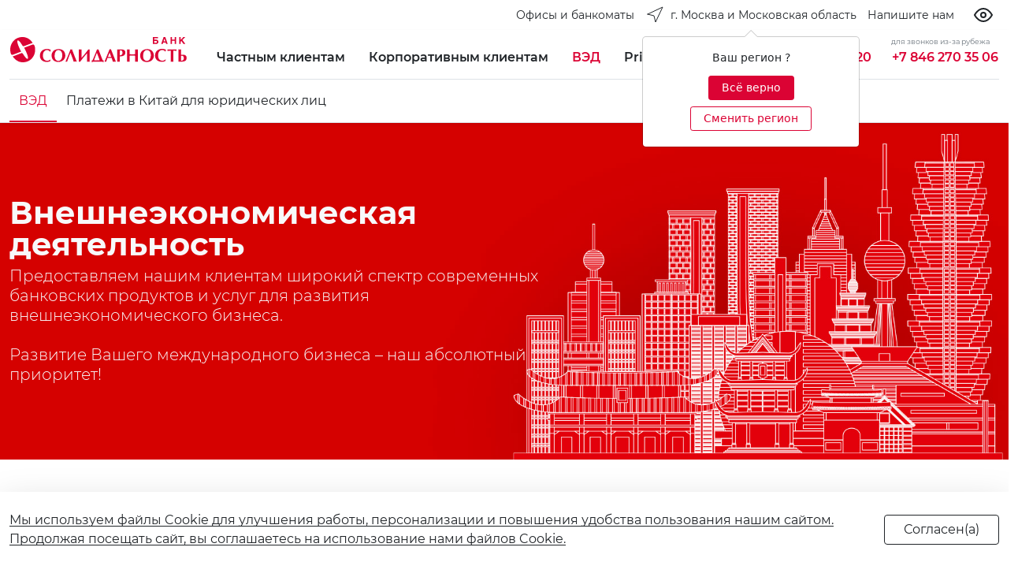

--- FILE ---
content_type: text/html; charset=UTF-8
request_url: https://solid.ru/fea/?i_area=494
body_size: 34560
content:
<!doctype html>
<html lang="ru" class="i_html i_html--is_base no-js i_site--s2">
<head>
<title>Внешнеэкономическая деятельность</title>


	<meta http-equiv="Content-Type" content="text/html; charset=UTF-8" />
<script type="text/javascript" data-skip-moving="true">(function(w, d, n) {var cl = "bx-core";var ht = d.documentElement;var htc = ht ? ht.className : undefined;if (htc === undefined || htc.indexOf(cl) !== -1){return;}var ua = n.userAgent;if (/(iPad;)|(iPhone;)/i.test(ua)){cl += " bx-ios";}else if (/Windows/i.test(ua)){cl += ' bx-win';}else if (/Macintosh/i.test(ua)){cl += " bx-mac";}else if (/Linux/i.test(ua) && !/Android/i.test(ua)){cl += " bx-linux";}else if (/Android/i.test(ua)){cl += " bx-android";}cl += (/(ipad|iphone|android|mobile|touch)/i.test(ua) ? " bx-touch" : " bx-no-touch");cl += w.devicePixelRatio && w.devicePixelRatio >= 2? " bx-retina": " bx-no-retina";var ieVersion = -1;if (/AppleWebKit/.test(ua)){cl += " bx-chrome";}else if (/Opera/.test(ua)){cl += " bx-opera";}else if (/Firefox/.test(ua)){cl += " bx-firefox";}ht.className = htc ? htc + " " + cl : cl;})(window, document, navigator);</script>


<link href="/bitrix/js/ui/design-tokens/dist/ui.design-tokens.min.css?170055222822029" type="text/css"  rel="stylesheet" />
<link href="/bitrix/js/ui/fonts/opensans/ui.font.opensans.min.css?17005521422320" type="text/css"  rel="stylesheet" />
<link href="/bitrix/js/main/popup/dist/main.popup.bundle.min.css?170055226526598" type="text/css"  rel="stylesheet" />
<link href="/local/templates/i_000/components/bitrix/news.list/docs-1/style.css?1626338174150" type="text/css"  rel="stylesheet" />
<link href="/local/templates/i_000/components/bitrix/news.list/accordion_fs-5/style.css?1622977113150" type="text/css"  rel="stylesheet" />
<link href="/local/fonts/montserrat/font.css?16150239439912" type="text/css"  data-template-style="true"  rel="stylesheet" />
<link href="/local/vendors/suggestions-jquery@19.4.2/dist/css/suggestions.min.css?16470003209621" type="text/css"  data-template-style="true"  rel="stylesheet" />
<link href="/local/vendors/animate-css/animate.min.css?161502394055222" type="text/css"  data-template-style="true"  rel="stylesheet" />
<link href="/local/vendors/flag-icon-css/css/flag-icon.min.css?158622564433818" type="text/css"  data-template-style="true"  rel="stylesheet" />
<link href="/local/vendors/owl-carousel-2.3.4/dist/assets/owl.carousel.min.css?15242305303351" type="text/css"  data-template-style="true"  rel="stylesheet" />
<link href="/local/vendors/owl-carousel-2.3.4/dist/assets/owl.theme.default.min.css?15242305301013" type="text/css"  data-template-style="true"  rel="stylesheet" />
<link href="/local/vendors/swiper-6.4.11/swiper-bundle.min.css?49916250013920" type="text/css"  data-template-style="true"  rel="stylesheet" />
<link href="/local/vendors/bootstrap-5.0.0-beta3/dist/css/bootstrap.min.css?1616516814154875" type="text/css"  data-template-style="true"  rel="stylesheet" />
<link href="/local/vendors/gijgo-1.9.13/dist/combined/css/gijgo.min.css?157701549043677" type="text/css"  data-template-style="true"  rel="stylesheet" />
<link href="/local/vendors/chosen-1.8.7/public/chosen-bootstrap.css?159093049613536" type="text/css"  data-template-style="true"  rel="stylesheet" />
<link href="/local/vendors/ion.rangeSlider/css/ion.rangeSlider.min.css?162573213311084" type="text/css"  data-template-style="true"  rel="stylesheet" />
<link href="/local/templates/i_000/styles/bundle_app.css?1632834099407707" type="text/css"  data-template-style="true"  rel="stylesheet" />
<link href="/local/vendors/bvi/dist/css/i_bvi.css?166616796186420" type="text/css"  data-template-style="true"  rel="stylesheet" />
<link href="/local/templates/i_000/components/bitrix/menu/i_gen_toggle/style.min.css?1618918974490" type="text/css"  data-template-style="true"  rel="stylesheet" />
<link href="/local/templates/i_000/components/bitrix/menu/i_sub_toggle/style.min.css?1618638979490" type="text/css"  data-template-style="true"  rel="stylesheet" />
<link href="/local/templates/i_000/components/bitrix/menu/i_sub/style.min.css?1618638979490" type="text/css"  data-template-style="true"  rel="stylesheet" />
<link href="/local/templates/i_000/components/bitrix/menu/i_btn/style.min.css?1618638979490" type="text/css"  data-template-style="true"  rel="stylesheet" />
<link href="/local/templates/i_000/components/bitrix/main.userconsent.request/i/user_consent.min.css?16177010243628" type="text/css"  data-template-style="true"  rel="stylesheet" />
<link href="/local/templates/i_000/styles.css?1744113701922" type="text/css"  data-template-style="true"  rel="stylesheet" />
<link href="/local/templates/i_000/template_styles.css?175335763427170" type="text/css"  data-template-style="true"  rel="stylesheet" />







<link rel="canonical" href="https://solid.ru/" />
<meta name="viewport" content="width=device-width, initial-scale=1">
<meta name="theme-color" content="#DB0334">
<script data-skip-moving="true" src="/local/vendors/modernizr-3.6.0.min.js"></script>
<script data-skip-moving="true" src="/local/vendors/jquery-3.6.0.min.js"></script>



<link rel="icon" type="image/svg+xml" href="/favicon.svg">
<link rel="icon" type="image/png" href="/favicon.png">

<meta property="og:site_name" content="" />
<meta property="og:title" content="Внешнеэкономическая деятельность" />
<meta property="og:url" content="https://solid.ru/fea/index.php?i_area=494" />
<meta property="og:type" content="website" />
<meta property="og:locale" content="ru_RU" />
<meta property="og:description" content="Внешнеэкономическая деятельность" />
<meta property="og:image" content="https://solid.ru/logo.png" />
<link rel="image_src" href="https://solid.ru/logo.png">





	<style>.i_site--s1 .i_w__2 .dropdown { display:none !important; }</style>

<!-- Top.Mail.Ru counter -->
<script data-skip-moving="true">
var _tmr = window._tmr || (window._tmr = []);
_tmr.push({id: "3629770", type: "pageView", start: (new Date()).getTime()});
(function (d, w, id) {
  if (d.getElementById(id)) return;
  var ts = d.createElement("script"); ts.type = "text/javascript"; ts.async = true; ts.id = id;
  ts.src = "https://top-fwz1.mail.ru/js/code.js";
  var f = function () {var s = d.getElementsByTagName("script")[0]; s.parentNode.insertBefore(ts, s);};
  if (w.opera == "[object Opera]") { d.addEventListener("DOMContentLoaded", f, false); } else { f(); }
})(document, window, "tmr-code");
</script>
<noscript><div><img src="https://top-fwz1.mail.ru/counter?id=3629770;js=na" style="position:absolute;left:-9999px;" alt="Top.Mail.Ru" /></div></noscript>
<!-- /Top.Mail.Ru counter -->
</head>
<body class="i_body i_body--a i_ff--montserrat">
<div id="i_body" style="height:0;line-height:0;"></div>
<div class="i_wrap">
    <div class="i_wrap__1">
        <div class="i_wrap__h">
            <!--[ head-->
            <!--***-->
            <div class="bg-white">
                <div class="container-fluid i_max-w_xxxl">
                    <div class="i_w__2">
    <div class="d-flex flex-nowrap align-items-center _align-items-start _justify-content-start justify-content-end _py-2">

        <a href="/offices/?arrFilter_pf%5BTYPE%5D=83&set_filter=Фильтр&set_filter=Y" class="d-none d-md-flex btn i_link--dark_accent">
            <span class="d-none d-md-flex text-nowrap ps-2 _fw-light fs-small lh-24">Офисы и банкоматы</span>
        </a>

        





<div class="dropdown me-auto me-sm-0">
	<button class="d-flex btn i_link--dark_accent ps-0 pe-0" type="button" id="dropdown_location" data-bs-toggle="dropdown" aria-expanded="false">
		<i class="d-none d-lg-flex pe-2"><svg class="" xmlns="http://www.w3.org/2000/svg" width="24" height="24" viewBox="0 0 24 24" fill="none" stroke="currentColor" stroke-width="1" stroke-linecap="round" stroke-linejoin="round" class="feather feather-navigation"><polygon points="3 11 22 2 13 21 11 13 3 11"></polygon></svg></i>
		<span class="d-flex text-nowrap _fw-light fs-small lh-24">г. Москва и Московская область</span>
	</button>
	<div class="dropdown-menu border-0 shadow" aria-labelledby="dropdown_location">
		<ul class="list-group list-unstyled py-2 py-lg-0">
			 <li><a class="d-flex dropdown-item" href="?i_location=i-RU-SAM">Самарская область</a></li><li><a class="d-flex dropdown-item _active text-accent _d-none" href="?i_location=i-RU-MOS">г. Москва и Московская область</a></li><li><a class="d-flex dropdown-item" href="?i_location=i-RU-LEN">г. Санкт-Петербург</a></li><li><a class="d-flex dropdown-item" href="?i_location=i-RU-IRK">Иркутская область</a></li><li><a class="d-flex dropdown-item" href="?i_location=i-RU-PRI">Приморский край</a></li>		</ul>
	</div>
	<div class="text-center"><div id="useloc" tabindex="0" class="" role="button" data-bs-toggle="popover" data-bs-placement="bottom" data-bs-trigger="manual" data-bs-html="true" title='' data-bs-content='<div class="text-center pb-2">Ваш регион ?</div><div class="text-center"><a class="btn btn-sm btn-accent d-inline-block my-1 pb-1 px-3" id="loc-hide" href="#">Всё верно</a> <a class="btn btn-sm btn-outline-accent d-inline-block my-1 pb-1 px-3" id="loc-change" href="#">Сменить регион</a></div>'></div></div>
</div>

        <!--<a href="tel:88007009220" class="d-flex btn i_link--secondary_accent pe-0 ps-0">
            <i class="d-flex d-xxl-none"><svg class="" xmlns="http://www.w3.org/2000/svg" width="24" height="24" viewBox="0 0 24 24" fill="none" stroke="currentColor" stroke-width="1" stroke-linecap="round" stroke-linejoin="round" class="feather feather-phone"><path d="M22 16.92v3a2 2 0 0 1-2.18 2 19.79 19.79 0 0 1-8.63-3.07 19.5 19.5 0 0 1-6-6 19.79 19.79 0 0 1-3.07-8.67A2 2 0 0 1 4.11 2h3a2 2 0 0 1 2 1.72 12.84 12.84 0 0 0 .7 2.81 2 2 0 0 1-.45 2.11L8.09 9.91a16 16 0 0 0 6 6l1.27-1.27a2 2 0 0 1 2.11-.45 12.84 12.84 0 0 0 2.81.7A2 2 0 0 1 22 16.92z"></path></svg></i>
            <span class="text-nowrap d-none d-xxl-flex _fw-light fs-small lh-24">8 800 700 92 20</span>
        </a>-->

        <a href="/mail/" class="btn i_link--dark_accent pe-0 d-none d-md-flex">
            <span class="text-nowrap fs-small lh-24">Напишите нам</span>
        </a>

		<button type="button" class="btn btn-outline-dark border-0 ms-3 px-2 bvi-open"><i data-feather="eye"></i></button>
	<a href="#" data-bvi="close" class="btn btn-outline-dark ms-3 px-2 bvi-link"><i class="align-self-center" data-feather="eye-off"></i></a>
	
		
        <!--
        <button
            class="d-flex btn i_link--secondary_accent"
            type="button"
            role="button"
            tabindex="0"
            data-bs-toggle="popover"
            data-bs-html="true"
            data-bs-placement="bottom"
            data-bs-trigger="click"
            data-bs-content='<div class=""><a class="d-block" href="#">RU</a><a class="d-block" href="#">CN</a><a class="d-block" href="#">VN</a></div>'
            >
            <i class="d-flex"><svg class="" xmlns="http://www.w3.org/2000/svg" width="24" height="24" viewBox="0 0 24 24" fill="none" stroke="currentColor" stroke-width="1" stroke-linecap="round" stroke-linejoin="round" class="feather feather-globe"><circle cx="12" cy="12" r="10"></circle><line x1="2" y1="12" x2="22" y2="12"></line><path d="M12 2a15.3 15.3 0 0 1 4 10 15.3 15.3 0 0 1-4 10 15.3 15.3 0 0 1-4-10 15.3 15.3 0 0 1 4-10z"></path></svg></i>
            <span class="d-flex text-nowrap d-none _fw-light fs-small lh-24">Язык</span>
        </button>

        <a href="/search/" class="d-flex btn i_link--secondary_accent pe-0">
            <i class="d-flex"><svg xmlns="http://www.w3.org/2000/svg" width="24" height="24" viewBox="0 0 24 24" fill="none" stroke="currentColor" stroke-width="1" stroke-linecap="round" stroke-linejoin="round" class="feather feather-search"><circle cx="11" cy="11" r="8"></circle><line x1="21" y1="21" x2="16.65" y2="16.65"></line></svg></i>
            <span class="d-flex text-nowrap d-none _fw-light fs-small lh-24">Поиск</span>
        </a>
        -->

    </div>
</div>
                </div>
            </div>
            <!--head ]-->
        </div>
        <div class="i_wrap__b">
            <!--body-->
<div class="position-sticky top-0 i_wrap__st1">

    <div class="position-relative bg-white shadow-sm pt-2 border-bottom ">

        <div>
            <div class="container-fluid i_max-w_xxxl">
                <div style="z-index:15;position:relative;" class="bg-white row gx-3 gx-md-4 align-items-center _align-items-start _align-items-end _justify-content-center">
                    <div class="col-auto _alert-success">
                        <div class="py-2 w-100 position-relative">


				<a href="/" class="btn i_link--accent px-0">
				<div class="i_logo">
					<i class="i_logo__full"><svg viewBox="0 0 840 120" version="1.1" xmlns="http://www.w3.org/2000/svg" xmlns:xlink="http://www.w3.org/1999/xlink">
    <title>i_logo_full</title>
    <g id="i_logo_full" stroke="none" stroke-width="1" fill="none" fill-rule="evenodd">
        <g id="text" transform="translate(141.000000, 0.000000)" fill="currentColor">
            <path d="M544.362727,27.519 L552.007273,27.519 C555.380909,27.519 557.178182,25.4888182 557.178182,22.7820273 C557.178182,19.8496909 554.930909,18.4963091 552.007273,18.4963091 L544.362727,18.4963091 L544.362727,27.519 Z M561.675455,0 L561.675455,5.63912727 L544.362727,5.63912727 L544.362727,12.4060636 L552.907273,12.4060636 C559.201818,12.4060636 564.149091,16.2406636 564.149091,22.7820273 C564.149091,29.3233636 559.428182,32.9323636 552.683636,32.9323636 L537.391818,32.9323636 L537.391818,0 L561.675455,0 Z" id="Shape" fill-rule="nonzero"></path>
            <path d="M588.659091,20.5263818 L597.43,20.5263818 L592.932727,7.44362727 L588.659091,20.5263818 Z M596.98,0 L608.445455,33.1579091 L601.027273,33.1579091 L599.003636,26.3910545 L586.861818,26.3910545 L584.611818,33.1579091 L577.417273,33.1579091 L588.885455,0 L596.98,0 Z" id="Shape" fill-rule="nonzero"></path>
            <polygon id="Path" fill-rule="nonzero" points="628.908182 12.6316091 641.723636 12.6316091 641.723636 0 648.694545 0 648.694545 33.1579091 641.723636 33.1579091 641.723636 18.2707364 628.908182 18.2707364 628.908182 33.1579091 622.160909 33.1579091 622.160909 0 628.908182 0"></polygon>
            <polygon id="Path" fill-rule="nonzero" points="670.280909 13.5338727 682.872727 0 691.640909 0 678.375455 13.5338727 692.540909 33.1579091 683.546364 33.1579091 673.428182 18.4963091 670.280909 21.8797636 670.280909 33.1579091 663.31 33.1579091 663.31 0 670.280909 0"></polygon>
            <path d="M49.6984545,106.919182 L50.8229091,107.370273 L49.024,114.813818 C44.0772727,117.295091 38.6810909,118.422818 32.1604545,118.422818 C27.6634545,118.422818 23.3911818,117.746182 19.5689091,116.392909 C15.7463636,115.039364 12.1488182,113.009455 9.45072727,110.528182 C6.52763636,108.046909 4.27927273,104.889 2.70509091,101.28 C1.13118182,97.8965455 0.232,93.8364545 0.232,89.5505455 C0.232,84.1371818 1.13118182,79.4001818 2.93009091,75.1145455 C4.72872727,71.0544545 6.97736364,67.4451818 10.1251818,64.7386364 C13.273,62.0318182 16.8705455,60.0016364 20.9178182,58.6483636 C24.9650909,57.2948182 29.4620909,56.6181818 34.1840909,56.6181818 C37.1071818,56.6181818 40.03,57.0692727 43.4028182,57.7459091 C46.5506364,58.4228182 49.249,59.5505455 51.7220909,60.9038182 C51.4973636,62.2573636 51.0476364,63.6106364 50.5979091,65.4152727 C50.1481818,67.2196364 49.9234545,68.5731818 49.6984545,69.7009091 L48.5742727,69.7009091 C47.0003636,67.2196364 44.9767273,65.4152727 42.2786364,64.0617273 C39.5802727,62.7084545 37.1071818,61.8062727 34.4088182,61.8062727 C31.0362727,61.8062727 28.1131818,62.4829091 25.4148182,64.0617273 C22.9414545,65.6408182 20.6930909,67.671 19.1191818,70.152 C17.5452727,72.6332727 16.1960909,75.5656364 15.5216364,78.498 C14.6221818,81.6559091 14.3974545,84.8138182 14.3974545,87.9717273 C14.3974545,92.934 15.0719091,97.2199091 16.6458182,100.828909 C18.2197273,104.663455 20.4683636,107.595818 23.6161818,109.626 C26.764,111.655909 30.3615455,112.783909 34.6338182,112.783909 C37.3319091,112.783909 40.03,112.107 42.7283636,110.979273 C45.4264545,110.302636 47.8998182,108.723545 49.6984545,106.919182 Z" id="Path"></path>
            <path d="M119.175455,76.9194545 C118.051273,73.3104545 116.477364,70.1525455 114.004,67.2201818 C111.530636,64.2878182 108.382818,61.8065455 104.335545,60.0021818 C100.288273,58.1975455 95.3415455,57.2953636 89.4953636,57.2953636 C84.3239091,57.2953636 79.6021818,58.1975455 75.3299091,59.7766364 C71.0579091,60.9043636 67.6850909,63.1600909 64.762,65.8669091 C61.8389091,68.7992727 59.5905455,71.9571818 58.0166364,75.7917273 C56.4427273,79.6262727 55.768,83.4608182 55.768,87.7467273 C55.768,94.0622727 57.1171818,99.7014545 59.8152727,104.212909 C62.2886364,108.724091 66.1111818,112.333091 70.8329091,114.814364 C75.5549091,117.295636 81.1760909,118.423364 87.4717273,118.423364 C92.6431818,118.423364 97.1401818,117.521182 101.412455,115.942091 C105.684455,114.363273 109.057273,112.107545 112.205091,109.175182 C115.128182,106.242818 117.376545,103.084909 118.950455,99.2503636 C120.524636,95.6413636 121.199091,91.5812727 121.199091,87.2953636 C120.974091,83.9119091 120.299636,80.3029091 119.175455,76.9194545 Z M96.9154545,64.2878182 C99.1638182,65.6413636 101.187455,67.4457273 102.536636,69.7014545 C104.110545,71.9571818 105.01,74.6637273 105.684455,77.3705455 C106.359182,80.0773636 106.808636,83.0097273 106.808636,85.9420909 C106.808636,90.9043636 106.134182,95.4158182 104.785,99.4759091 C103.436091,103.761545 101.187455,107.145273 98.4893636,109.626273 C95.5662727,112.107545 91.9687273,113.461091 87.9214545,113.461091 C83.8741818,113.461091 80.5013636,112.333091 77.8032727,110.077364 C75.1051818,107.821909 73.0815455,105.115091 71.9570909,101.506091 C70.6081818,97.8970909 70.1584545,94.2880909 70.1584545,90.2277273 C70.1584545,83.9119091 70.8329091,78.7240909 72.4068182,74.4381818 C73.9807273,70.1525455 76.0043636,67.2201818 78.9274545,64.9644545 C81.8505455,62.9345455 85.2233636,61.8065455 89.0456364,61.8065455 C91.9687273,62.2579091 94.6668182,62.9345455 96.9154545,64.2878182 Z" id="Shape"></path>
            <path d="M145.706364,58.422 C145.706364,58.422 146.38,58.422 147.28,58.6475455 C148.18,58.8730909 148.853636,58.8730909 149.303636,58.8730909 C149.53,58.8730909 149.753636,58.8730909 150.203636,58.8730909 C150.427273,58.8730909 150.877273,58.8730909 151.103636,58.6475455 C151.553636,58.6475455 151.777273,58.6475455 152.000909,58.422 C152.227273,58.422 152.677273,58.422 152.900909,58.422 C154.700909,63.6098182 156.498182,68.3468182 158.071818,72.1813636 C159.648182,76.2414545 161.445455,80.9784545 163.695455,86.8431818 C165.942727,92.7079091 167.742727,97.2190909 169.09,100.377 C170.44,103.760455 172.687273,109.174091 175.837273,117.068727 C174.710909,117.068727 173.813636,116.843182 172.913636,116.843182 C172.013636,116.843182 171.34,116.617636 170.44,116.617636 C169.54,116.617636 168.866364,116.617636 168.416364,116.617636 C167.966364,116.617636 167.066364,116.617636 166.166364,116.617636 C165.269091,116.617636 164.369091,116.843182 163.695455,116.843182 C162.795455,116.843182 161.895455,117.068727 160.771818,117.068727 C159.871818,113.910818 158.748182,110.527364 157.624545,106.918364 C156.498182,103.309364 155.374545,100.151455 154.250909,97.6701818 C153.350909,94.9633636 151.777273,91.3543636 150.203636,86.6176364 C148.403636,81.8806364 146.83,78.0460909 145.706364,74.6626364 C138.736273,91.5799091 133.564545,105.565091 129.967,117.068727 C128.618091,116.843182 127.268909,116.843182 125.919727,116.843182 C124.570818,116.843182 123.221636,116.843182 121.872455,117.068727 C124.345818,111.429545 126.594455,106.241727 128.618091,101.504727 C130.641727,96.768 132.440364,92.031 134.464,87.5198182 C136.262909,83.0086364 138.286545,78.2716364 140.085182,73.3093636 C142.108818,68.5723636 143.906364,63.6098182 145.706364,58.422 Z" id="Path"></path>
            <path d="M185.281818,117.517636 L185.281818,58.8706364 C186.181818,58.8706364 187.079091,59.0961818 187.755455,59.0961818 C188.429091,59.0961818 189.102727,59.322 189.779091,59.322 C190.452727,59.322 191.126364,59.322 191.576364,59.322 C192.026364,59.322 192.702727,59.322 193.376364,59.322 C194.05,59.322 194.726364,59.0961818 195.623636,59.0961818 C196.3,58.8706364 197.197273,58.8706364 198.097273,58.8706364 L198.097273,99.2468182 C200.570909,96.54 203.494545,93.3820909 206.418182,89.7730909 C209.339091,86.1640909 212.262727,82.7806364 214.962727,79.3971818 C217.66,76.0137273 220.357273,72.4047273 223.280909,68.7954545 C225.978182,64.9609091 228.451818,61.803 230.701818,58.8706364 C231.375455,58.8706364 232.049091,58.8706364 233.399091,58.8706364 C235.199091,58.8706364 236.322727,58.8706364 237.222727,58.8706364 L237.222727,117.743182 C236.546364,117.743182 235.422727,117.743182 234.072727,117.517636 C232.725455,117.517636 231.599091,117.292091 230.701818,117.292091 C230.025455,117.292091 228.901818,117.292091 227.551818,117.517636 C226.204545,117.517636 225.080909,117.743182 224.404545,117.743182 L224.404545,77.1414545 C221.930909,80.0738182 219.457273,83.0061818 216.76,85.9385455 C214.062727,89.0964545 211.362727,92.4799091 207.991818,96.54 C204.618182,100.600091 201.694545,104.434909 198.997273,107.818364 C196.3,111.427364 193.826364,114.585273 191.802727,117.517636 C191.126364,117.517636 190.229091,117.292091 189.102727,117.292091 C187.529091,117.517636 186.181818,117.517636 185.281818,117.517636 Z" id="Path"></path>
            <path d="M247.340909,115.488 C247.340909,117.292364 247.114545,118.871455 246.890909,119.999182 L248.238182,119.999182 C249.364545,118.645909 250.938182,117.969273 253.411818,117.518182 C255.885455,117.066818 259.032727,116.841273 262.853636,116.841273 L288.037273,116.841273 C291.410909,116.841273 294.334545,117.066818 296.805455,117.518182 C299.279091,117.743727 301.079091,118.645909 301.979091,119.999182 L303.326364,119.999182 C302.876364,118.420364 302.876364,116.841273 302.876364,115.488 C302.876364,115.262455 303.102727,113.683364 303.326364,110.976818 L299.279091,110.976818 C291.410909,91.578 284.663636,73.9840909 279.042727,58.6456364 C278.592727,58.6456364 277.919091,58.6456364 277.245455,58.8711818 C276.569091,58.8711818 275.895455,58.8711818 275.445455,58.8711818 C274.995455,58.8711818 274.321818,58.8711818 273.648182,58.8711818 C272.971818,58.8711818 272.298182,58.6456364 271.848182,58.6456364 C270.498182,62.2546364 269.150909,66.315 267.350909,70.8261818 C265.553636,75.3373636 263.753636,79.8488182 261.73,84.5855455 C259.706364,89.5480909 258.132727,93.6081818 256.559091,96.9916364 C255.209091,100.375091 253.185455,105.112091 250.711818,110.976818 L247.114545,110.976818 C247.114545,112.781182 247.340909,114.134455 247.340909,115.488 Z M263.53,110.976818 C260.83,110.751 259.032727,110.751 257.682727,110.751 C260.38,102.630818 265.103636,90.4502727 271.398182,74.6607273 C274.321818,82.7811818 277.019091,89.5480909 279.042727,94.9614545 C281.066364,100.375091 282.866364,105.788727 284.44,110.751 C283.09,110.751 280.842727,110.751 278.145455,110.976818 C275.445455,110.976818 272.748182,110.976818 270.498182,110.976818 C268.474545,111.202364 266.227273,111.202364 263.53,110.976818 Z" id="Shape"></path>
            <path d="M347.396364,117.293455 C348.072727,117.293455 349.42,117.293455 350.993636,117.067909 C352.567273,117.067909 353.693636,116.842364 354.590909,116.842364 C355.490909,116.842364 356.614545,116.842364 358.190909,117.067909 C359.764545,117.067909 361.111818,117.293455 362.011818,117.293455 L338.178182,57.9698182 C337.054545,58.1953636 336.154545,58.1953636 335.030909,58.1953636 C333.907273,58.1953636 333.007273,58.1953636 331.883636,57.9698182 L307.6,117.293455 C308.047273,117.293455 308.723636,117.293455 309.623636,117.293455 C310.520909,117.293455 311.197273,117.293455 311.647273,117.293455 C312.094545,117.293455 312.770909,117.293455 313.670909,117.293455 C314.568182,117.293455 315.244545,117.293455 315.694545,117.293455 C316.141818,115.714364 316.591818,114.135545 317.268182,112.105364 C317.941818,110.300727 318.615455,108.045273 319.515455,105.564 C320.415455,103.082727 321.089091,101.052818 321.539091,99.4737273 L341.551818,99.4737273 C342.899091,103.082727 344.922727,108.947455 347.396364,117.293455 Z M331.883636,74.2104545 L339.528182,94.2856364 L324.012727,94.2856364 L331.883636,74.2104545 Z" id="Shape"></path>
            <path d="M394.387273,90.2241818 C398.210909,89.0964545 401.131818,87.2918182 403.381818,84.585 C405.629091,81.8784545 406.755455,78.0436364 406.755455,73.3069091 C406.755455,68.5699091 405.179091,64.7353636 402.031818,62.4799091 C398.884545,59.9986364 394.387273,58.8706364 388.542727,58.8706364 L367.63,58.8706364 L367.63,117.517636 C368.306364,117.517636 369.43,117.517636 370.777273,117.292091 C372.127273,117.292091 373.250909,117.066545 373.927273,117.066545 C374.600909,117.066545 375.724545,117.066545 377.074545,117.292091 C378.424545,117.292091 379.548182,117.517636 380.221818,117.517636 L380.221818,92.0288182 C385.619091,91.8032727 390.34,91.1263636 394.387273,90.2241818 Z M385.392727,63.3820909 C387.642727,63.3820909 389.666364,64.5098182 391.013636,66.54 C392.59,68.5699091 393.263636,71.2767273 393.263636,74.6601818 C393.263636,77.5925455 392.59,80.0738182 391.463636,82.104 C390.116364,84.1339091 388.316364,85.4874545 385.619091,86.3896364 C384.495455,86.6151818 382.471818,86.8407273 379.998182,87.0662727 L379.998182,63.3820909 L385.392727,63.3820909 Z" id="Shape"></path>
            <path d="M414.852727,117.292364 L414.852727,58.6456364 C415.75,58.6456364 416.65,58.8711818 417.326364,58.8711818 C418,58.8711818 418.673636,59.0967273 419.35,59.0967273 C420.023636,59.0967273 420.697273,59.0967273 421.147273,59.0967273 C421.597273,59.0967273 422.270909,59.0967273 422.947273,59.0967273 C423.620909,59.0967273 424.294545,58.8711818 424.970909,58.8711818 C425.644545,58.6456364 426.544545,58.6456364 427.444545,58.6456364 L427.444545,81.8787273 C434.639091,82.1042727 438.91,82.3300909 440.483636,82.3300909 C441.833636,82.3300909 446.104545,82.1042727 453.525455,81.8787273 L453.525455,58.6456364 C454.425455,58.6456364 455.325455,58.8711818 455.999091,58.8711818 C456.672727,58.8711818 457.349091,59.0967273 458.022727,59.0967273 C458.696364,59.0967273 459.372727,59.0967273 459.822727,59.0967273 C460.27,59.0967273 460.946364,59.0967273 461.62,59.0967273 C462.296364,59.0967273 462.97,58.8711818 463.643636,58.8711818 C464.317273,58.8711818 465.217273,58.6456364 466.117273,58.6456364 L466.117273,117.292364 C465.443636,117.292364 464.317273,117.292364 462.97,117.066818 C461.62,117.066818 460.496364,116.841273 459.822727,116.841273 C459.146364,116.841273 458.022727,116.841273 456.672727,117.066818 C455.325455,117.066818 454.199091,117.292364 453.525455,117.292364 L453.525455,88.6459091 C447.680909,88.4200909 443.183636,88.4200909 440.483636,88.4200909 C437.562727,88.4200909 433.065455,88.4200909 427.444545,88.6459091 L427.444545,117.292364 C426.768182,117.292364 425.644545,117.292364 424.294545,117.066818 C422.947273,117.066818 421.820909,116.841273 421.147273,116.841273 C420.473636,116.841273 419.35,116.841273 418,117.066818 C416.65,117.292364 415.526364,117.292364 414.852727,117.292364 Z" id="Path"></path>
            <path d="M540.544545,76.9194545 C539.418182,73.3104545 537.620909,70.1525455 535.147273,67.2201818 C532.673636,64.2878182 529.526364,61.8065455 525.479091,60.0021818 C521.431818,58.1975455 516.484545,57.2953636 510.637273,57.2953636 C505.466364,57.2953636 500.745455,58.1975455 496.698182,59.7766364 C492.424545,61.3554545 488.827273,63.6111818 486.13,66.318 C483.206364,69.2503636 480.959091,72.4082727 479.609091,76.2428182 C478.035455,80.0773636 477.361818,83.9119091 477.361818,88.1978182 C477.361818,94.5136364 478.709091,100.152545 481.409091,104.664 C484.106364,109.175182 487.703636,112.784182 492.424545,115.265455 C497.148182,117.746727 502.769091,118.874455 509.063636,118.874455 C514.237273,118.874455 518.731818,117.972273 523.005455,116.393182 C527.276364,114.814364 530.873636,112.558636 533.797273,109.626273 C536.720909,106.693909 538.968182,103.536 540.544545,99.7014545 C542.118182,96.0924545 542.791818,92.0323636 542.791818,87.7467273 C542.118182,83.9119091 541.668182,80.3029091 540.544545,76.9194545 Z M518.284545,64.2878182 C520.531818,65.6413636 522.555455,67.4457273 523.905455,69.7014545 C525.479091,71.9571818 526.379091,74.6637273 527.052727,77.3705455 C527.726364,80.0773636 528.176364,83.0097273 528.176364,85.9420909 C528.176364,90.9043636 527.502727,95.4158182 526.152727,99.4759091 C524.802727,103.761545 522.555455,107.145273 519.631818,109.626273 C516.708182,112.107545 513.337273,113.461091 509.063636,113.461091 C505.016364,113.461091 501.645455,112.333091 498.945455,110.077364 C496.248182,107.821909 494.224545,105.115091 493.100909,101.506091 C491.750909,97.8970909 491.300909,94.2880909 491.300909,90.2277273 C491.300909,83.9119091 491.977273,78.7240909 493.550909,74.4381818 C495.124545,70.1525455 497.148182,67.2201818 500.069091,64.9644545 C502.992727,62.9345455 506.366364,61.8065455 510.19,61.8065455 C513.110909,62.2579091 515.810909,62.9345455 518.284545,64.2878182 Z" id="Shape"></path>
            <path d="M597.877273,106.240909 L599.000909,106.692 L597.200909,114.135545 C592.48,116.616818 586.859091,117.744545 580.338182,117.744545 C572.017273,117.744545 563.699091,115.488818 557.404545,109.849909 C554.480909,107.368636 552.230909,104.210727 550.657273,100.601727 C549.083636,96.9927273 548.183636,93.1579091 548.183636,88.8722727 C548.183636,83.4586364 549.083636,78.7219091 550.883636,74.4362727 C552.680909,70.3759091 555.154545,66.7669091 558.078182,64.2856364 C561.225455,61.5790909 564.822727,59.5489091 568.87,58.1956364 C572.917273,56.8420909 577.414545,56.1654545 582.135455,56.1654545 C585.059091,56.1654545 587.982727,56.6165455 591.356364,57.2931818 C594.503636,57.9700909 597.200909,59.0978182 599.674545,60.4510909 C599.450909,61.8046364 599.000909,63.1579091 598.774545,64.9625455 C598.324545,66.7669091 598.100909,68.1204545 597.877273,69.2481818 L596.750909,69.2481818 C595.177273,66.7669091 592.93,64.9625455 590.456364,63.609 C587.759091,62.2557273 585.285455,61.5790909 582.585455,61.5790909 C579.214545,61.5790909 576.064545,62.2557273 573.593636,63.8345455 C571.12,65.4136364 569.096364,67.4435455 567.296364,69.9248182 C565.722727,72.4060909 564.372727,75.3384545 563.699091,78.2708182 C563.025455,81.4287273 562.575455,84.5866364 562.575455,87.7445455 C562.575455,92.4812727 563.249091,96.9927273 565.049091,100.601727 C566.622727,104.436273 568.87,107.368636 572.017273,109.398818 C575.167273,111.428727 578.764545,112.556727 583.035455,112.556727 C585.509091,112.556727 588.206364,111.879818 591.13,110.752091 C593.603636,109.624364 595.853636,108.045273 597.877273,106.240909 Z" id="Path"></path>
            <path d="M635.652727,64.9609091 L635.652727,117.743182 C634.979091,117.743182 633.855455,117.743182 632.505455,117.517636 C631.158182,117.517636 630.031818,117.517636 629.358182,117.517636 C628.684545,117.517636 627.558182,117.517636 626.210909,117.517636 C624.637273,117.517636 623.737273,117.743182 623.063636,117.743182 L623.063636,64.9609091 C618.34,64.9609091 612.942727,65.412 607.098182,66.0889091 C607.321818,64.0587273 607.548182,62.931 607.548182,62.4799091 C607.548182,62.0285455 607.321818,60.9008182 607.098182,58.8706364 L650.944545,58.8706364 C650.944545,59.322 650.718182,59.7730909 650.718182,60.2241818 C650.718182,60.6752727 650.494545,60.9008182 650.494545,61.3519091 C650.494545,61.803 650.494545,62.0285455 650.494545,62.4799091 C650.494545,62.7054545 650.494545,63.1565455 650.494545,63.6076364 C650.494545,64.0587273 650.718182,64.5098182 650.718182,64.7353636 C650.718182,65.1864545 650.944545,65.6375455 650.944545,66.0889091 C644.197273,65.1864545 639.026364,64.9609091 635.652727,64.9609091 Z" id="Path"></path>
            <path d="M668.930909,58.6475455 C667.580909,58.6475455 666.457273,58.8730909 665.557273,58.8730909 C664.66,58.8730909 663.533636,58.8730909 662.186364,58.6475455 C660.836364,58.6475455 659.936364,58.422 659.262727,58.422 L659.262727,117.068727 L676.351818,117.068727 C682.872727,117.068727 688.043636,115.715455 692.314545,113.008636 C696.361818,110.301818 698.385455,105.339273 698.385455,98.3468182 C698.385455,93.6100909 696.811818,90.0010909 693.664545,87.5198182 C690.517273,85.0385455 686.02,83.9108182 679.949091,83.9108182 L671.628182,83.9108182 L671.628182,58.422 C671.178182,58.6475455 670.280909,58.6475455 668.930909,58.6475455 Z M677.249091,88.8730909 C679.499091,88.8730909 681.296364,90.0010909 682.872727,92.031 C684.446364,94.2867273 685.12,96.768 685.12,100.377 C685.12,103.309364 684.446364,105.790636 683.096364,107.820545 C681.972727,109.850727 679.949091,111.429545 677.249091,112.106455 C675.901818,112.557545 673.878182,112.783091 671.628182,112.783091 L671.628182,88.8730909 L677.249091,88.8730909 Z" id="Shape"></path>
        </g>
        <g id="sign" fill="currentColor">
            <path d="M63.1824545,43.7596364 C64.3066364,43.7596364 65.4308182,43.3082727 66.78,42.8571818 L106.578273,27.7445455 C101.181818,19.173 86.3419091,1.57895182 63.6321818,0.225564545 C61.8332727,0 60.0346364,0 58.4607273,0 C36.4254545,0 19.5618273,9.92484545 8.76908182,27.519 C1.57393909,39.0226364 0,50.7520909 0,59.5491818 C0,65.4136364 0.674544545,69.9250909 1.12424182,72.1805455 C1.79878909,77.3686364 4.49697273,82.5567273 5.84607273,83.4589091 C6.74544545,84.1355455 8.31940909,84.5866364 9.66848182,84.5866364 C10.5678818,84.5866364 11.6921182,84.3610909 12.5915182,84.1355455 L51.9400909,69.2484545 C50.8159091,67.2182727 48.3425455,62.9326364 43.8455455,53.2333636 C36.8751818,37.8949091 34.1770909,28.6467273 33.5023636,21.8797636 C33.7273636,20.9775 33.7273636,20.5263818 33.7273636,20.0752636 C33.7273636,18.0451636 34.8515455,16.0150909 36.8751818,16.0150909 C39.5732727,16.2406636 41.8219091,18.4963091 44.52,21.2030727 C49.4667273,26.1655091 56.6618182,38.346 59.1351818,41.7294545 C60.4843636,43.3082727 61.6085455,43.7596364 63.1824545,43.7596364 Z" id="Path"></path>
            <path d="M55.0868182,76.2398182 C53.9626364,76.2398182 52.6134545,76.4653636 51.4892727,77.142 L11.9158364,92.2549091 C17.3122091,100.826455 32.1520909,118.194818 54.8618182,119.773636 C56.6607273,119.999455 58.2346364,119.999455 60.0335455,119.999455 C81.8438182,119.999455 98.9323636,110.074364 109.725,92.4804545 C116.695364,80.9765455 118.494,69.2473636 118.494,60.2247273 C118.494,54.36 117.819545,50.0743636 117.369818,47.8186364 C116.695364,42.6305455 113.997,37.4427273 112.423091,36.5405455 C111.523636,35.8636364 109.949727,35.4125455 108.375818,35.4125455 C107.476364,35.4125455 106.352182,35.6380909 105.452727,35.8636364 L66.1044545,50.751 C67.2286364,52.7811818 69.702,57.0668182 74.199,66.7660909 C81.1690909,82.1045455 83.8674545,91.1271818 84.5419091,98.1196364 C84.5419091,98.5707273 84.5419091,99.2473636 84.5419091,99.6984545 C84.5419091,101.728636 83.4177273,103.758545 81.6188182,103.758545 C78.9207273,103.533 76.6723636,101.277545 73.974,98.5707273 C69.0272727,93.6081818 61.8321818,81.4279091 59.3588182,78.0441818 C58.0099091,76.6909091 56.6607273,76.2398182 55.0868182,76.2398182 Z" id="Path"></path>
        </g>
    </g>
</svg>
</i>
				</div>
			</a>
	
                        </div>
                    </div>
                    <div class="col d-flex flex-nowrap _alert-info">
                        <div class="me-auto">
                            

	<div class="d-flex align-items-center">
								<div class="">
				<a class="fw-600 d-none d-lg-flex align-items-center btn i_link--dark_accent rounded-0 text-nowrap pe-0 pe-sm-3" href="/retail/">
					<span>Частным клиентам</span>
				</a>
			</div>
										<div class="">
				<a class="fw-600 d-none d-lg-flex align-items-center btn i_link--dark_accent rounded-0 text-nowrap pe-0 pe-sm-3" href="/business/">
					<span>Корпоративным клиентам</span>
				</a>
			</div>
										<div class="">
				<a class="fw-600 d-flex align-items-center btn i_link--accent i_item--active rounded-0 _text-nowrap active pe-0 pe-sm-3
						_disabled i_opacity--100						"
																				data-i-toggle="slide"	href="#nav-1"					>

					<i class="d-flex d-md-none me-1"><svg xmlns="http://www.w3.org/2000/svg" width="20" height="20" viewBox="0 0 24 24" fill="none" stroke="currentColor" stroke-width="1.5" stroke-linecap="round" stroke-linejoin="round" class="feather feather-chevron-right"><polyline points="9 18 15 12 9 6"></polyline></svg></i>
					<i class="d-none d-md-flex d-lg-none me-1"><svg xmlns="http://www.w3.org/2000/svg" width="24" height="24" viewBox="0 0 24 24" fill="none" stroke="currentColor" stroke-width="1.5" stroke-linecap="round" stroke-linejoin="round" class="feather feather-chevron-right"><polyline points="9 18 15 12 9 6"></polyline></svg></i>

											<span class="text-nowrap lh-24 d-flex d-sm-none fs-small">ВЭД</span>
						<span class="text-nowrap lh-24 d-none d-sm-flex">ВЭД</span>
									</a>
			</div>
										<div class="">
				<a class="fw-600 d-none d-lg-flex align-items-center btn i_link--dark_accent rounded-0 text-nowrap pe-0 pe-sm-3" href="/private/">
					<span>Private Banking</span>
				</a>
			</div>
			</div>

                        </div>
                        <div>
                            <div class="d-none d-sm-flex flex-nowrap align-items-center">

<span class="position-relative h-100">
<div class="i_lh--100 text-nowrap d-none d-lg-flex text-muted position-absolute w-100 text-end" style="margin-top:-10px;"><small><small><small><small>бесплатно из России</small></small></small></small></div>
<a href="tel:88007009220" class="d-flex btn i_link--accent px-0">
<i style="margin-top:0px;" class="d-lg-none" data-feather="phone" stroke-width="1.625" width="20" height="20" viewbox="0 0 24 24"></i>
<span class="text-nowrap d-none d-lg-flex fw-600">8 800 700 92 20</span>
</a>
</span>

<span class="position-relative h-100">
<div class="ms-4 i_lh--100 text-nowrap d-none d-xl-flex text-muted position-absolute w-100 text-end" style="margin-top:-10px;"><small><small><small><small>для звонков из-за рубежа</small></small></small></small></div>
<a href="tel: +78462703506" class="d-md-none d-xl-flex btn i_link--accent px-0 ms-4">
<span class="text-nowrap fw-600">+7 846 270 35 06</span>
</a>
<span>




 
 





    <div class="d-none _d-md-block">
                        <a href="https://online.solid.ru/" target="_blank" class="fw-600 btn i_link--dark_accent d-flex px-md-0 ms-3">
            <span class="d-none d-xl-block me-2 text-nowrap">Интернет банк</span>
            
        </a>
            </div>
    
</span></span></div>                        </div>
                        <div class="_d-none">
                            <a href="#nav-0" data-i-toggle="slide" class="d-flex d-lg-none btn i_link--dark_accent i_this px-0 ms-sm-2">
                                <i style="margin-top:-2px;" class="_i_this__0" data-feather="menu" stroke-width="1.5"></i>
                                <i style="margin-top:-2px;" class="_i_this__1 d-none" data-feather="chevron-down" stroke-width="1.5"></i>
                            </a>
                                                    </div>
                    </div>
                </div>
            </div>
        </div>
        <div class="overflow-hidden">
            <div class="container-fluid i_max-w_xxxl">
                <div style="z-index:14;position:relative;" class="i_w__4 _collapse">
                    <div class="row gx-3 gx-md-4 align-items-center _align-items-start _align-items-end _justify-content-center">

                            
<div class="col-12"><div class="border-top"></div></div>
<div class="col-12 d-flex align-items-center flex-nowrap">
<div class="d-flex i_scroll--x i_ctrl--slide py-2 w-100">
		
									<a
					class="
					d-flex text-nowrap btn border-start-0 border-end-0 i_link--accent
										i_item--line active
					"
					data-i-item="x"
					href="/fea/"
					>
					<span>ВЭД</span>
									</a>
					
		
									<a
					class="
					d-flex text-nowrap btn border-start-0 border-end-0 i_link--dark_accent
										"
					data-i-item="x"
					href="/fea/paychina"
										>
										<span>Платежи в Китай для юридических лиц</span>
				</a>
					
</div>
</div>

                            <!--<div class="d-flex flex-nowrap ms-auto py-2">
                                <button class="btn i_link--dark_accent d-none d-sm-flex ms-3 px-0">
                                    <span class="d-none d-xl-flex me-2 text-nowrap">Стать клиентом</span>
                                    <i class="d-flex"><svg xmlns="http://www.w3.org/2000/svg" width="24" height="24" viewBox="0 0 24 24" fill="none" stroke="currentColor" stroke-width="1" stroke-linecap="round" stroke-linejoin="round" class="feather feather-shopping-bag"><path d="M6 2L3 6v14a2 2 0 0 0 2 2h14a2 2 0 0 0 2-2V6l-3-4z"></path><line x1="3" y1="6" x2="21" y2="6"></line><path d="M16 10a4 4 0 0 1-8 0"></path></svg></i>
                                </button>
                            </div>-->

                    </div>
                </div>
            </div>
        </div>
        <div>
            <div class="container-fluid i_max-w_xxxl">
                <div class="row gx-3 gx-md-4 align-items-center align-items-start">
                    <div class="col-12 ms-auto bg-dark">
                        <div class="d-flex align-items-start justify-content-end" style="height:0;">
                        
	<button class="d-lg-none btn link-accent i_this mt-2 px-0" data-i-toggle="nav">
		<i class="i_this__0 d-none"><svg xmlns="http://www.w3.org/2000/svg" width="24" height="24" viewBox="0 0 24 24" fill="none" stroke="currentColor" stroke-width="1.5" stroke-linecap="round" stroke-linejoin="round" class="feather feather-menu"><line x1="3" y1="12" x2="21" y2="12"></line><line x1="3" y1="6" x2="21" y2="6"></line><line x1="3" y1="18" x2="21" y2="18"></line></svg></i>
		<i class="i_this__1"><svg xmlns="http://www.w3.org/2000/svg" width="24" height="24" viewBox="0 0 24 24" fill="none" stroke="currentColor" stroke-width="1.5" stroke-linecap="round" stroke-linejoin="round" class="feather feather-x"><line x1="18" y1="6" x2="6" y2="18"></line><line x1="6" y1="6" x2="18" y2="18"></line></svg></i>
	</button>
				
                        </div>
                    </div>
                </div>
            </div>
        </div>

    </div>
</div>
<!--*************************************************************************-->
<style>
.i_wrap__h > div {} /*при высоте > 0 дописать js*/
</style>

<div class="i_wrap__content _bvi-speech">



<section class="">
    <div class="i_hover--i position-relative overflow-hidden text-light shadow-1" style="background-color:#D50100">
        <div class="container-fluid i_max-w_xxl position-relative">
            <div class="row gx-4 _align-items-center _justify-content-center justify-content-start">
                <div class="col-12 d-sm-none d-none"><hr class="my-0"></div>
                <div class="col-12 col-sm-6 col-md-7 order-1 align-self-center py-4 py-md-5 shadow-xs-2 shadow-sm-none position-relative i_index--1 pe-none">
                    <div class="row gy-3">
                        <!--***-->
                        <div class="col-12">
                            <div class="lh-125 fw-700 d-none"><big></big></div>
                            <h1 class="lh-100 fw-700">Внешнеэкономическая деятельность</h1>
						<div class="fs-5 fw-300 lh-125 pe-lg-5">
							Предоставляем нашим клиентам широкий спектр современных банковских продуктов и услуг для развития внешнеэкономического бизнеса.<br>
 <br>
							  Развитие Вашего международного бизнеса – наш абсолютный приоритет!
						</div>
                        </div>
                        <!--***-->

                        <!--***-->
                    </div>
                </div>
                <div class="col-12 col-sm-4 mx-auto mx-md-0 order-first order-sm-2 overflow-xs-hidden overflow-sm-visible _align-self-stretch px-0">
                    <div class="ratio i_ratio--8x5 i_ratio_sm--1x1 i_h_sm--100">
                        <div class="d-flex align-items-center justify-content-center">
							<img src="./i_draw_1.jpg" class="i_hover__i--scale-p d-block i_h--100">
                        </div>
                    </div>
                </div>
            </div>
        </div>
    </div>
</section>
<section class="py-5">
<div class="container-fluid i_max-w--xxl mx-auto">
	<p>
 <br>
	</p>
	<h4> <b>Расчёты в иностранных валютах – платежи быстро, надежно, под контролем профессионалов</b></h4>
	 	<p>
		 Широкий перечень услуг по обслуживанию внешнеэкономической деятельности клиентов в полном соответствии с требованиями валютного законодательства и лучшими международными практиками.
	</p>
	<h4> <b>Консультирование по валютному контролю и международным платежам</b> </h4>
	<p>
 <b>Валютный контроль</b> осуществляется по внешнеторговым договорам, кредитным договорам и договорам займа, по валютным операциям с ценными бумагами, а также по валютным операциям неторгового характера.
	</p>
	<h4> <b>Индивидуальные решения для каждого контракта и платежа</b> </h4>
	<h4> <b>Отслеживание платежей в онлайн-режиме</b> </h4>
	<h4> <b>Документарные операции и торговое финансирование</b> </h4>
	<p>
	</p>
	<ul>
		<li>документарные аккредитивы, гарантии и документарные инкассо </li>
		<li>организация финансирования торговых сделок клиентов, в том числе с применением документарных инструментов </li>
		<li>кредитование участников ВЭД за счет собственных и привлеченных от банков-партнеров ресурсов</li>
	</ul>
	<p>
	</p>
	<h4> <b>Развитая корреспондентская сеть</b> </h4>
	<p>
	</p>
	<div>
		<ul>
			<li>платежи в дружественных валютах&nbsp;– быстро и эффективно </li>
			<li>оптимальные решения маршрутизации для нестандартных бизнес-задач </li>
			<li>структурирование сделок с возможным привлечением крупнейших российских и международных финансовых институтов</li>
		</ul>
	</div>
	<p>
	</p>
</div>
 </section> <section class="_bg-light pb-5">
<div class="container-fluid i_max-w_xxl">
	 
<div class="row row-cols-1 g-2">
			<div class="col" id="bx_3218110189_11130">
		<div class="d-inline-flex align-items-center position-relative">
			<div class="align-self-start text-accent me-2">
				<i class="d-block" data-feather="file" stroke-width="1"></i>
			</div>
			<div class="">
				<div>
				<a class="_stretched-link i_link--self i_link--dark_accent" target="_blank" href="/upload/iblock/fa6/okrgyfpa23v52rzxf6zlul5y2td69c2d/Trebovaniya-pri-oformlenii-zayavleniy-na-perevod-v-valyutakh-stran-SNG.PDF">				Требования при оформлении заявлений на перевод в валютах стран СНГ				</a>				</div>
<div>
</div>
				<div class="small i_opacity--50"></div>
							</div>
		</div>

	</div>
			<div class="col" id="bx_3218110189_11129">
		<div class="d-inline-flex align-items-center position-relative">
			<div class="align-self-start text-accent me-2">
				<i class="d-block" data-feather="file" stroke-width="1"></i>
			</div>
			<div class="">
				<div>
				<a class="_stretched-link i_link--self i_link--dark_accent" target="_blank" href="/upload/iblock/f92/ojxg2vmh75b2yvzjyvlrtcc76zhqp3hk/Rekomendatsii-po-oformleniyu-zayavleniy-na-perevod-v-inostrannoy-valyute.pdf">				Рекомендации по оформлению заявлений на перевод в иностранной валюте				</a>				</div>
<div>
</div>
				<div class="small i_opacity--50"></div>
							</div>
		</div>

	</div>
			<div class="col" id="bx_3218110189_11128">
		<div class="d-inline-flex align-items-center position-relative">
			<div class="align-self-start text-accent me-2">
				<i class="d-block" data-feather="file" stroke-width="1"></i>
			</div>
			<div class="">
				<div>
				<a class="_stretched-link i_link--self i_link--dark_accent" target="_blank" href="/upload/iblock/d1e/572fj5kysnqhp3ijvksiroqziuey3udz/Primery-zapolneniya-na-angliyskom-yazyke-naznacheniya-platezha.pdf">				Примеры заполнения на английском языке назначения платежа				</a>				</div>
<div>
</div>
				<div class="small i_opacity--50"></div>
							</div>
		</div>

	</div>
			<div class="col" id="bx_3218110189_11032">
		<div class="d-inline-flex align-items-center position-relative">
			<div class="align-self-start text-accent me-2">
				<i class="d-block" data-feather="file" stroke-width="1"></i>
			</div>
			<div class="">
				<div>
				<a class="_stretched-link i_link--self i_link--dark_accent" target="_blank" href="/upload/iblock/17f/o70tqgyfqxxkvjy8x4akeppbawrgjk39/Trebovaniya-dlya-perevodov-denezhnykh-sredstv-v-Kitayskikh-yuanyakh-_CNY_-_1_.pdf">				Требования для переводов денежных средств в Китайских юанях (CNY)				</a>				</div>
<div>
</div>
				<div class="small i_opacity--50"></div>
							</div>
		</div>

	</div>
			<div class="col" id="bx_3218110189_12136">
		<div class="d-inline-flex align-items-center position-relative">
			<div class="align-self-start text-accent me-2">
				<i class="d-block" data-feather="file" stroke-width="1"></i>
			</div>
			<div class="">
				<div>
				<a class="_stretched-link i_link--self i_link--dark_accent" target="_blank" href="/upload/iblock/714/hnp8y5scpsbq4o4m9s92cz0e8kmepdmq/Pravila-osushch.trangranich.perevodov.pdf">				Правила осуществления трансграничных переводов в рублях РФ в кредитные организации Восточной Азии, корреспондентские счета которых открыты в АО КБ «Солидарность»				</a>				</div>
<div>
</div>
				<div class="small i_opacity--50"></div>
							</div>
		</div>

	</div>
</div>

</div>
 </section>
<div class="container-fluid i_max-w--xxxl bg-light i_round--x_16 my-5">
 <section class="py-5 d-none">
	<div class="container-fluid i_max-w--xxl">
		<h2> <b>Контакты</b> </h2>
		<p>
			 Электронная почта: <a href="mailto:fi@solid.ru">fi@solid.ru</a><br>
			 Телефон для связи: +7(495)663-36-55<br>
			 Финансовые институты: доб. 5018/5624/5625<br>
			 Казначейство: доб. 5134/5650<br>
		</p>
	</div>
 </section>
</div>
 <section class="py-5 bg-light">
<div class="container-fluid i_max-w--xxl mx-auto">
	<h2><b>Часто задаваемые вопросы:</b></h2>
	<h5 class="text-accent mt-5"><b>Валютный контроль</b></h5>
	<hr class="mb-0">
	 <div class="accordion accordion-flush" id="j">
		    <div class="accordion-item bg-transparent" id="bx_651765591_11108">
        <div class="accordion-header ps-0 pe-0">
            <button
		class="accordion-button collapsed ps-0 pe-0 _i_link--self i_link--dark_accent"
		data-bs-toggle="collapse"
		data-bs-target="#j_bx_651765591_11108"
		aria-expanded="false"
		aria-controls="j_bx_651765591_11108"
		>
		<div>
		<div><small class="text-accent"></small></div>
		<strong class="fs-5">
                Какие сроки постановки контракта на учет при первоначальном предоставлении документов в Банк?<div class="small fw-400"></div>
		</strong>
		</div>
            </button>
        </div>
        <div
	class="accordion-collapse collapse border-0"
	data-bs-parent="#j"
	id="j_bx_651765591_11108"
	aria-labelledby="j_bx_651765591_11108"
	>
            <div class="accordion-body px-0 pt-0">
                1 рабочий день после подачи всех необходимых документов.             </div>
        </div>
    </div>
		    <div class="accordion-item bg-transparent" id="bx_651765591_11109">
        <div class="accordion-header ps-0 pe-0">
            <button
		class="accordion-button collapsed ps-0 pe-0 _i_link--self i_link--dark_accent"
		data-bs-toggle="collapse"
		data-bs-target="#j_bx_651765591_11109"
		aria-expanded="false"
		aria-controls="j_bx_651765591_11109"
		>
		<div>
		<div><small class="text-accent"></small></div>
		<strong class="fs-5">
                Какие документы необходимо предоставить в Банк при переводе контракта из другого уполномоченного Банка? Какие сроки постановки на учет такого контракта?<div class="small fw-400"></div>
		</strong>
		</div>
            </button>
        </div>
        <div
	class="accordion-collapse collapse border-0"
	data-bs-parent="#j"
	id="j_bx_651765591_11109"
	aria-labelledby="j_bx_651765591_11109"
	>
            <div class="accordion-body px-0 pt-0">
                <p>
	 Для постановки на учет контракта при его переводе из другого уполномоченного банка необходимо предоставить:
</p>
<p>
</p>
<div>
	<ul>
		<li>контракт </li>
		<li>ведомость банковского контроля </li>
		<li>заполненное заявление (загрузить в «Клиент-банке» в разделе «Валютный контроль»)</li>
	</ul>
</div>
<p>
</p>
<p>
	 Сроки принятия на учет переводного контракта от <b>1 до 5 рабочих дней</b> после даты предоставления всех необходимых документов в Банк.
</p>            </div>
        </div>
    </div>
		    <div class="accordion-item bg-transparent" id="bx_651765591_11110">
        <div class="accordion-header ps-0 pe-0">
            <button
		class="accordion-button collapsed ps-0 pe-0 _i_link--self i_link--dark_accent"
		data-bs-toggle="collapse"
		data-bs-target="#j_bx_651765591_11110"
		aria-expanded="false"
		aria-controls="j_bx_651765591_11110"
		>
		<div>
		<div><small class="text-accent"></small></div>
		<strong class="fs-5">
                Можно ли поставить на учет контракт за один день?<div class="small fw-400"></div>
		</strong>
		</div>
            </button>
        </div>
        <div
	class="accordion-collapse collapse border-0"
	data-bs-parent="#j"
	id="j_bx_651765591_11110"
	aria-labelledby="j_bx_651765591_11110"
	>
            <div class="accordion-body px-0 pt-0">
                <p>
	 Да. Для этого необходимо предоставить все необходимые документы до 16 час. 00 мин. и оплатить доп. комиссию 3000 рублей в соответствии с п .7.2.3 <a href="https://solid.ru/business/rko/">Тарифов</a>
</p>            </div>
        </div>
    </div>
		    <div class="accordion-item bg-transparent" id="bx_651765591_11111">
        <div class="accordion-header ps-0 pe-0">
            <button
		class="accordion-button collapsed ps-0 pe-0 _i_link--self i_link--dark_accent"
		data-bs-toggle="collapse"
		data-bs-target="#j_bx_651765591_11111"
		aria-expanded="false"
		aria-controls="j_bx_651765591_11111"
		>
		<div>
		<div><small class="text-accent"></small></div>
		<strong class="fs-5">
                При заполнении «Заявления на перевод валюты» не получается указать наименование и адрес Перевододателя. К кому обратиться?<div class="small fw-400"></div>
		</strong>
		</div>
            </button>
        </div>
        <div
	class="accordion-collapse collapse border-0"
	data-bs-parent="#j"
	id="j_bx_651765591_11111"
	aria-labelledby="j_bx_651765591_11111"
	>
            <div class="accordion-body px-0 pt-0">
                <p>
	 Необходимо написать письмо через «Клиент-Банк» на ящик Технической поддержки с указанием наименования вашей компании и адреса на английском языке для заполнения соответствующих полей.
</p>            </div>
        </div>
    </div>
		    <div class="accordion-item bg-transparent" id="bx_651765591_11112">
        <div class="accordion-header ps-0 pe-0">
            <button
		class="accordion-button collapsed ps-0 pe-0 _i_link--self i_link--dark_accent"
		data-bs-toggle="collapse"
		data-bs-target="#j_bx_651765591_11112"
		aria-expanded="false"
		aria-controls="j_bx_651765591_11112"
		>
		<div>
		<div><small class="text-accent"></small></div>
		<strong class="fs-5">
                Какие документы надо предоставить в Банк для проведения платежа по контракту, открытому в другом уполномоченном Банке?<div class="small fw-400"></div>
		</strong>
		</div>
            </button>
        </div>
        <div
	class="accordion-collapse collapse border-0"
	data-bs-parent="#j"
	id="j_bx_651765591_11112"
	aria-labelledby="j_bx_651765591_11112"
	>
            <div class="accordion-body px-0 pt-0">
                <p>
	 Для проведения такого платежа необходимо предоставить:
</p>
<p>
</p>
<div>
	<ul>
		<li>договор </li>
		<li>ведомость банковского контроля на текущую дату </li>
		<li>иные обосновывающие документы (инвойс, дополнительные соглашения)</li>
	</ul>
</div>
<p>
</p>            </div>
        </div>
    </div>
</div>
	<h5 class="text-accent mt-4"><b>Платежи</b></h5>
	<hr class="mb-0">
	 <div class="accordion accordion-flush" id="j">
		    <div class="accordion-item bg-transparent" id="bx_1373509569_11125">
        <div class="accordion-header ps-0 pe-0">
            <button
		class="accordion-button collapsed ps-0 pe-0 _i_link--self i_link--dark_accent"
		data-bs-toggle="collapse"
		data-bs-target="#j_bx_1373509569_11125"
		aria-expanded="false"
		aria-controls="j_bx_1373509569_11125"
		>
		<div>
		<div><small class="text-accent"></small></div>
		<strong class="fs-5">
                К кому нужно обратиться для получения подтверждения об отправке платежа?<div class="small fw-400"></div>
		</strong>
		</div>
            </button>
        </div>
        <div
	class="accordion-collapse collapse border-0"
	data-bs-parent="#j"
	id="j_bx_1373509569_11125"
	aria-labelledby="j_bx_1373509569_11125"
	>
            <div class="accordion-body px-0 pt-0">
                Для получения копии SWIFT-сообщения необходимо написать письмо через «Клиент-Банк» на почтовый ящик Операционного отдела.            </div>
        </div>
    </div>
		    <div class="accordion-item bg-transparent" id="bx_1373509569_11124">
        <div class="accordion-header ps-0 pe-0">
            <button
		class="accordion-button collapsed ps-0 pe-0 _i_link--self i_link--dark_accent"
		data-bs-toggle="collapse"
		data-bs-target="#j_bx_1373509569_11124"
		aria-expanded="false"
		aria-controls="j_bx_1373509569_11124"
		>
		<div>
		<div><small class="text-accent"></small></div>
		<strong class="fs-5">
                Как получить консультацию о реквизитах, процедуре возврата и корректировке платежа?<div class="small fw-400"></div>
		</strong>
		</div>
            </button>
        </div>
        <div
	class="accordion-collapse collapse border-0"
	data-bs-parent="#j"
	id="j_bx_1373509569_11124"
	aria-labelledby="j_bx_1373509569_11124"
	>
            <div class="accordion-body px-0 pt-0">
                Для получения информации необходимо написать письмо на Отдел международных расчетов через «Клиент-Банк».            </div>
        </div>
    </div>
		    <div class="accordion-item bg-transparent" id="bx_1373509569_11227">
        <div class="accordion-header ps-0 pe-0">
            <button
		class="accordion-button collapsed ps-0 pe-0 _i_link--self i_link--dark_accent"
		data-bs-toggle="collapse"
		data-bs-target="#j_bx_1373509569_11227"
		aria-expanded="false"
		aria-controls="j_bx_1373509569_11227"
		>
		<div>
		<div><small class="text-accent"></small></div>
		<strong class="fs-5">
                Что означают кодовые слова OUR / SHA / BEN при выборе способа оплаты комиссии?<div class="small fw-400"></div>
		</strong>
		</div>
            </button>
        </div>
        <div
	class="accordion-collapse collapse border-0"
	data-bs-parent="#j"
	id="j_bx_1373509569_11227"
	aria-labelledby="j_bx_1373509569_11227"
	>
            <div class="accordion-body px-0 pt-0">
                <p>
	 Вариант&nbsp;<b>OUR</b>&nbsp;(предпочтительный вариант комиссии) означает, что расходы по оплате всех комиссий будет нести отправитель платежа (т.е. соответствующая сумма комиссии будет списана со счета отправителя сверх отправляемой суммы).
</p>
<p>
	 Вариант&nbsp;<b>SHA</b>&nbsp;(shared) означает совместную оплату комиссии: отправитель платежа оплачивает комиссии своего банка, а комиссии остальных задействованных банков (банков-корреспондентов и, в ряде случаев, банка-получателя) оплачиваются за счет получателя (т.е. из суммы платежа).
</p>
<p>
	 Вариант&nbsp;<b>BEN</b>&nbsp;(beneficiary) означает, что комиссии всех банков оплачиваются бенефициаром (т.е. комиссии удерживаются из суммы самого платежа). Таким образом, поскольку международный платеж, в большинстве случаев, проходит через несколько банков, общая стоимость удержанных комиссий складывается из сумм комиссий банка-отправителя, банка-получателя и банков-корреспондентов.
</p>            </div>
        </div>
    </div>
		    <div class="accordion-item bg-transparent" id="bx_1373509569_11122">
        <div class="accordion-header ps-0 pe-0">
            <button
		class="accordion-button collapsed ps-0 pe-0 _i_link--self i_link--dark_accent"
		data-bs-toggle="collapse"
		data-bs-target="#j_bx_1373509569_11122"
		aria-expanded="false"
		aria-controls="j_bx_1373509569_11122"
		>
		<div>
		<div><small class="text-accent"></small></div>
		<strong class="fs-5">
                Какую комиссию необходимо заплатить при проведении платежа?<div class="small fw-400"></div>
		</strong>
		</div>
            </button>
        </div>
        <div
	class="accordion-collapse collapse border-0"
	data-bs-parent="#j"
	id="j_bx_1373509569_11122"
	aria-labelledby="j_bx_1373509569_11122"
	>
            <div class="accordion-body px-0 pt-0">
                При проведении валютного платежа взимается комиссия за функции агента валютного контроля согласно п. 7 и за перевод в иностранной валюте в соответствии с п.4 <a href="https://solid.ru/business/rko/">Тарифов</a>            </div>
        </div>
    </div>
		    <div class="accordion-item bg-transparent" id="bx_1373509569_11121">
        <div class="accordion-header ps-0 pe-0">
            <button
		class="accordion-button collapsed ps-0 pe-0 _i_link--self i_link--dark_accent"
		data-bs-toggle="collapse"
		data-bs-target="#j_bx_1373509569_11121"
		aria-expanded="false"
		aria-controls="j_bx_1373509569_11121"
		>
		<div>
		<div><small class="text-accent"></small></div>
		<strong class="fs-5">
                До какого времени платежи принимаются к исполнению в рамках текущего рабочего дня?<div class="small fw-400"></div>
		</strong>
		</div>
            </button>
        </div>
        <div
	class="accordion-collapse collapse border-0"
	data-bs-parent="#j"
	id="j_bx_1373509569_11121"
	aria-labelledby="j_bx_1373509569_11121"
	>
            <div class="accordion-body px-0 pt-0">
                - CNY до 10-00;<br>
 - RUB до 18:00*.<br>
 * - в пятницу и предпраздничные дни – <b>на час раньше по всем валютам.</b><br>
 Если платеж оформлен после указанного времени, он исполняется <b>на следующий день.</b><br>
 <br>            </div>
        </div>
    </div>
		    <div class="accordion-item bg-transparent" id="bx_1373509569_11120">
        <div class="accordion-header ps-0 pe-0">
            <button
		class="accordion-button collapsed ps-0 pe-0 _i_link--self i_link--dark_accent"
		data-bs-toggle="collapse"
		data-bs-target="#j_bx_1373509569_11120"
		aria-expanded="false"
		aria-controls="j_bx_1373509569_11120"
		>
		<div>
		<div><small class="text-accent"></small></div>
		<strong class="fs-5">
                Сколько по времени сейчас идет платеж?<div class="small fw-400"></div>
		</strong>
		</div>
            </button>
        </div>
        <div
	class="accordion-collapse collapse border-0"
	data-bs-parent="#j"
	id="j_bx_1373509569_11120"
	aria-labelledby="j_bx_1373509569_11120"
	>
            <div class="accordion-body px-0 pt-0">
                Скорость исполнения платежа зависит от всех банков, участвующих в его проведении.<br>
 Каждый банк имеет право задержать платеж для проведения необходимых комплаенс-процедур на тот период, <b>который сочтет необходимым.</b> <br>
Ориентировочные сроки возможно прогнозировать после анализа реквизитов получателя средств.            </div>
        </div>
    </div>
		    <div class="accordion-item bg-transparent" id="bx_1373509569_11118">
        <div class="accordion-header ps-0 pe-0">
            <button
		class="accordion-button collapsed ps-0 pe-0 _i_link--self i_link--dark_accent"
		data-bs-toggle="collapse"
		data-bs-target="#j_bx_1373509569_11118"
		aria-expanded="false"
		aria-controls="j_bx_1373509569_11118"
		>
		<div>
		<div><small class="text-accent"></small></div>
		<strong class="fs-5">
                Отправили деньги в Банк «Солидарность» … дней назад, до сих пор не дошли, что делать?<div class="small fw-400"></div>
		</strong>
		</div>
            </button>
        </div>
        <div
	class="accordion-collapse collapse border-0"
	data-bs-parent="#j"
	id="j_bx_1373509569_11118"
	aria-labelledby="j_bx_1373509569_11118"
	>
            <div class="accordion-body px-0 pt-0">
                Необходимо обратиться в банк, откуда были отправлены средства для уточнения статуса платежа.             </div>
        </div>
    </div>
		    <div class="accordion-item bg-transparent" id="bx_1373509569_11117">
        <div class="accordion-header ps-0 pe-0">
            <button
		class="accordion-button collapsed ps-0 pe-0 _i_link--self i_link--dark_accent"
		data-bs-toggle="collapse"
		data-bs-target="#j_bx_1373509569_11117"
		aria-expanded="false"
		aria-controls="j_bx_1373509569_11117"
		>
		<div>
		<div><small class="text-accent"></small></div>
		<strong class="fs-5">
                Почему отправленный платеж вернулся в меньшей сумме?<div class="small fw-400"></div>
		</strong>
		</div>
            </button>
        </div>
        <div
	class="accordion-collapse collapse border-0"
	data-bs-parent="#j"
	id="j_bx_1373509569_11117"
	aria-labelledby="j_bx_1373509569_11117"
	>
            <div class="accordion-body px-0 pt-0">
                При возврате платежа удерживается комиссия банка бенефициара и банка-посредника.            </div>
        </div>
    </div>
		    <div class="accordion-item bg-transparent" id="bx_1373509569_11116">
        <div class="accordion-header ps-0 pe-0">
            <button
		class="accordion-button collapsed ps-0 pe-0 _i_link--self i_link--dark_accent"
		data-bs-toggle="collapse"
		data-bs-target="#j_bx_1373509569_11116"
		aria-expanded="false"
		aria-controls="j_bx_1373509569_11116"
		>
		<div>
		<div><small class="text-accent"></small></div>
		<strong class="fs-5">
                Почему при переводе собственных средств в иностранной валюте из другого банка мне была зачислена сумма меньше, чем я переводил?<div class="small fw-400"></div>
		</strong>
		</div>
            </button>
        </div>
        <div
	class="accordion-collapse collapse border-0"
	data-bs-parent="#j"
	id="j_bx_1373509569_11116"
	aria-labelledby="j_bx_1373509569_11116"
	>
            <div class="accordion-body px-0 pt-0">
                Это зависит от типа выбранной комиссии за перевод и маршрута прохождения платежа.            </div>
        </div>
    </div>
</div>
</div>
 </section>

</div>
</div>


<!-- [ modal -->
<div class="i_modal i_modal--nav modal _fade" id="i_modal_nav" data-bs-focus="true" data-bs-backdrop="static" data-bs-keyboard="false" tabindex="-1" aria-labelledby="i_modal_nav_label" aria-hidden="true">
    <div class="modal-dialog mx-0 my-0 _modal-dialog-scrollable _modal-fullscreen">
        <div class="modal-content bg-light">
            <div class="modal-header d-none">
                <h5 class="modal-title" id="i_modal_nav_label"></h5>
            </div>
            <div class="modal-body p-0 py-5">
            <!--***-->
                            <!--***-->
                <div class="container i_max-w_xl text-center">
                </div>
            <!--***-->
                <section class="m-0 p-0">
                    <div class="i_slider">
                    <div class="i_slider__section swiper-owner">
                        <div class="swiper-container">
                            <div class="swiper-wrapper">
                                 <div class="swiper-slide" data-hash="nav-0">
   <div class="container i_max-w_xl _bg-dark pb-5 mb-5">
    <div class="row gx-5 row-cols-1 _row-cols-sm-2 _row-cols-lg-3">
        <div class="col">
            <p><a class="lh-1 fw-700 fs-5 text-decoration-none i_link--dark_accent" href="/about/">О банке</a></p>
            <p><a class="lh-1 fw-700 fs-5 text-decoration-none i_link--dark_accent" href="/retail/">Частным клиентам</a></p>
            <p><a class="lh-1 fw-700 fs-5 text-decoration-none i_link--dark_accent" href="/business/">Корпоративным клиентам</a></p>
            <p><a class="lh-1 fw-700 fs-5 text-decoration-none i_link--dark_accent" href="/fea/">ВЭД</a></p>
            <p><a class="lh-1 fw-700 fs-5 text-decoration-none i_link--dark_accent" href="/private/">Private Banking</a></p>
            <p class="mb-0"><a class="lh-1 fw-700 fs-5 text-decoration-none i_link--dark_accent" href="/offices/arrFilter_pf%5BTYPE%5D=83&set_filter=Фильтр&set_filter=Y">Офисы и банкоматы</a></p>
        </div>
        <div class="col-12 _d-none"><hr class="my-4" /></div>
        <div class="col _d-flex _justify-content-between">

          <span class="position-relative h-100">
          <div  class="i_lh--100 text-nowrap d-flex text-muted position-absolute w-100 text-end" style="margin-top:-10px;"><small><small><small><small>бесплатно из России</small></small></small></small></div>
            <a href="tel:88007009220" class="fw-600 btn link-accent d-flex px-0 mb-2">
                <i class="d-flex me-2" data-feather="phone" stroke-width="1.5"></i>
                <span class="d-flex text-nowrap">8 800 700 92 20</span>
            </a>
          </span>
          <span class="position-relative h-100">
          <div  class="i_lh--100 text-nowrap d-flex text-muted position-absolute w-100 text-end" style="margin-top:-10px;"><small><small><small><small>для звонков из-за рубежа</small></small></small></small></div>
            <a href="tel:88462703506" class="fw-600 btn link-accent d-flex px-0">
                <i class="d-flex me-2" data-feather="phone" stroke-width="1.5"></i>
                <span class="d-flex text-nowrap">+7 846 270 35 06</span>
            </a>
          </span>

            <a href="/mail/" class="fw-600 btn link-accent d-flex px-0">
                <i class="d-flex me-2" data-feather="mail" stroke-width="1.5"></i>
                <span class="d-flex text-nowrap">Написать нам</span>
            </a>

            <!--<button class="fw-600 btn link-accent d-flex px-0">
                <i class="d-flex me-2" data-feather="shopping-bag" stroke-width="1.5"></i>
                <span class="d-flex text-nowrap">Стать клиентом</span>
            </button>
            <button class="fw-600 d-flex btn link-accent d-flex px-0">
                <span class="d-flex text-nowrap">Интернет банк</span>
                <i class="d-flex ms-2" data-feather="log-in" stroke-width="1.5"></i>
            </button>-->
                        <a href="https://online.solid.ru/" target="_blank" class="fw-600 btn link-accent d-flex px-0">
                <i class="d-flex me-2" data-feather="log-in" stroke-width="1.5"></i>
                <span class="d-flex text-nowrap">Интернет банк</span>
            </a>
                    </div>
    </div>
</div>
</div>
                            </div>
                            <div class="swiper-scrollbar d-none"></div>
                            <div class="swiper-pagination d-none"></div>
                            <div class="swiper-button swiper-button-next d-none"></div>
                            <div class="swiper-button swiper-button-prev d-none"></div>
                        </div>
                    </div>
                    </div>
                </section>
            <!--***-->
                <div class="container i_max-w_xl text-center">
                </div>
            <!--***-->
            </div>
            <div class="modal-footer d-none">
            </div>
        </div>
    </div>
</div>
<!-- modal ] -->


<!--***-->
<div class="j_m--menu i_m i_m--menu bvi-hide" style="z-index:10000;">
    <div class="i_m__s">
        <div class="i_m__o"></div>
				<span data-cta="" data-dismiss=".j_m--menu" class="j_m__x i_m__x i_m__x--m"><i data-feather="x" stroke-width="2" class="my-1 _text-accent pe-none"></i></span>
    </div>
    <div data-cta="" data-dismiss=".j_m--menu" class="i_m__w j_m__x">
        <div class="i_m__i d-flex flex-column align-items-start">
            <div class="i_m__h">
            </div>
            <div class="i_m__b">
                <div class="i_m__d">
                    <div class="i_m__ctrl">
                        <!--<a href="/" data-pjax-link=".j_m--menu .i_m__data" data-cta="" data-dismiss=".j_m--2" class="j_m__x i_m__x i_m__x--d"><i class="i_icon i_icon--close i_icon--3-4"></i></a>-->
                        <span data-cta="" data-dismiss=".j_m--menu" class="j_m__x i_m__x i_m__x--d"><i class="i_icon i_icon--close i_icon--3-4"></i></span>
                    </div>
                    <div class="i_m__body">
                        <div class="i_m__data">
<ul class="list-unstyled">
<li><a href="#j_page_1" class="i_link--self">О банке</a></li>
<li><a href="#j_page_2" class="i_link--self">История банка</a></li>
<li><a href="#j_page_3" class="i_link--self">Регионы присутствия</a></li>
<li><a href="#j_page_4" class="i_link--self">Активы</a></li>
<li><a href="#j_page_5" class="i_link--self">Капитал</a></li>
<li><a href="#j_page_6" class="i_link--self">Рейтинги банка</a></li>
<li><a href="#j_page_7" class="i_link--self">Лицензии и ассоциации</a></li>
<li><a href="#j_page_8" class="i_link--self">Реквизиты банка</a></li>
</ul>
                        </div>
                    </div>
                </div>
            </div>
            <div class="i_m__f">



            </div>
        </div>
    </div>
</div>
<!--***-->

<div class="i_modal i_modal--loc modal fade" id="i_modal_loc" data-bs-backdrop="static" data-bs-keyboard="false" tabindex="-1" aria-labelledby="i_modal_loc_label" aria-hidden="true">
	<div class="modal-dialog modal-xl modal-dialog-centered">
		<div class="modal-content">
			<div class="modal-header">
				<h5 class="modal-title" id="i_modal_loc_label">Выберите регион:<!--Местоположение--></h5>
				 				 <button type="button" class="btn btn-link link-secondary px-2" data-bs-dismiss="modal" aria-label="Close"> <svg xmlns="http://www.w3.org/2000/svg" width="24" height="24" fill="none" stroke="currentColor" stroke-width="1" stroke-linecap="round" stroke-linejoin="round" class="feather feather-x"><line x1="18" y1="6" x2="6" y2="18"></line><line x1="6" y1="6" x2="18" y2="18"></line></svg> </button>
			</div>
			<div class="modal-body p-xl-5">
													<div class="row">							            																	<div class="col-12">						<div class="fw-light lh-sm"><small><a class="link-secondary text-decoration-none" href="?i_area=446">Самарская область</a></small></div>		                <div class="row fs-6 mb-3"><div class="col-12 col-lg-3"><ul class="list-unstyled m-0"><li><a class="i_link--self i_link--dark_accent" href="?i_area=302">Самара</a></li><li><a class="i_link--self i_link--dark_accent" href="?i_area=288">Тольятти</a></li><li><a class="i_link--self i_link--dark_accent" href="?i_area=289">Сызрань</a></li></ul></div><div class="col-12 col-lg-3"><ul class="list-unstyled m-0"><li><a class="i_link--self i_link--dark_accent" href="?i_area=308">Безенчук</a></li><li><a class="i_link--self i_link--dark_accent" href="?i_area=303">Жигулевск</a></li><li><a class="i_link--self i_link--dark_accent" href="?i_area=306">Нефтегорск</a></li></ul></div><div class="col-12 col-lg-3"><ul class="list-unstyled m-0"><li><a class="i_link--self i_link--dark_accent" href="?i_area=310">Новокуйбышевск</a></li><li><a class="i_link--self i_link--dark_accent" href="?i_area=313">Отрадный</a></li><li><a class="i_link--self i_link--dark_accent" href="?i_area=311">Суходол</a></li></ul></div><div class="col-12 col-lg-3"><ul class="list-unstyled m-0"><li><a class="i_link--self i_link--dark_accent" href="?i_area=309">Чапаевск</a></li></ul></div></div>						</div>																	<div class="col-12 col-lg-3">						<div class="fw-light lh-sm"><small><a class="link-secondary text-decoration-none" href="?i_area=470">Иркутская область</a></small></div>		                <div class="row fs-6 mb-3"><div class="col-12"><ul class="list-unstyled m-0"><li><a class="i_link--self i_link--dark_accent" href="?i_area=472">Иркутск</a></li></ul></div></div>						</div>																	<div class="col-12 col-lg-3">						<div class="fw-light lh-sm"><small><a class="link-secondary text-decoration-none" href="?i_area=478">Московская область</a></small></div>		                <div class="row fs-6 mb-3"><div class="col-12"><ul class="list-unstyled m-0"><li><b class="text-accent">Москва</b></li></ul></div></div>						</div>																	<div class="col-12 col-lg-3">						<div class="fw-light lh-sm"><small><a class="link-secondary text-decoration-none" href="?i_area=488">Ленинградская область</a></small></div>		                <div class="row fs-6 mb-3"><div class="col-12"><ul class="list-unstyled m-0"><li><a class="i_link--self i_link--dark_accent" href="?i_area=489">Санкт-Петербург</a></li></ul></div></div>						</div>																	<div class="col-12 col-lg-3">						<div class="fw-light lh-sm"><small><a class="link-secondary text-decoration-none" href="?i_area=502">Приморский край</a></small></div>		                <div class="row fs-6 mb-3"><div class="col-12"><ul class="list-unstyled m-0"><li><a class="i_link--self i_link--dark_accent" href="?i_area=503">Владивосток</a></li></ul></div><div class="col-12"><ul class="list-unstyled m-0"><li><a class="i_link--self i_link--dark_accent" href="?i_area=926">Артём</a></li></ul></div></div>						</div>										</div>							</div>
			<div class="modal-footer d-none">
 				<button type="button" class="btn btn-secondary" data-bs-dismiss="modal">Close</button>
			</div>
		</div>

	</div>
</div>
        </div>
        <div class="i_wrap__f position-sticky bottom-0" style="z-index:11000;">
            <!--[foot-->
            	            	        		<div id="i_alert" class="i_alert w-100 bg-white text-dark shadow-lg border-0">
	        			<div class="container-fluid i_max-w--xxl">
	        			<div id="my_container" class="d-flex align-items-center justify-content-between py-4">
	        				<div class="">
	        				<div class="_form-check">
<label class="_form-check-label" data-bs-toggle="modal" data-bs-target="#modal_x" data-bx-user-consent="{&quot;id&quot;:2,&quot;sec&quot;:&quot;ggzgus&quot;,&quot;autoSave&quot;:true,&quot;actionUrl&quot;:&quot;\/bitrix\/components\/bitrix\/main.userconsent.request\/ajax.php&quot;,&quot;replace&quot;:{&quot;button_caption&quot;:&quot;\u0425\u043e\u0440\u043e\u0448\u043e&quot;,&quot;fields&quot;:[&quot;\u042d\u043b\u0435\u043a\u0442\u0440\u043e\u043d\u043d\u044b\u0439 \u0430\u0434\u0440\u0435\u0441&quot;,&quot;\u0422\u0435\u043b\u0435\u0444\u043e\u043d&quot;,&quot;\u0418\u043c\u044f&quot;,&quot;IP-\u0430\u0434\u0440\u0435\u0441&quot;]},&quot;url&quot;:&quot;\/cookie-policy\/&quot;,&quot;text&quot;:&quot;\u003Cp\u003ECookie\u2013\u0444\u0430\u0439\u043b\u044b - \u044d\u0442\u043e \u0442\u0435\u043a\u0441\u0442\u043e\u0432\u0430\u044f \u0441\u0442\u0440\u043e\u043a\u0430 \u0438\u043d\u0444\u043e\u0440\u043c\u0430\u0446\u0438\u0438, \u043a\u043e\u0442\u043e\u0440\u0443\u044e \u0432\u0435\u0431-\u0441\u0435\u0440\u0432\u0435\u0440 \u043f\u0435\u0440\u0435\u0434\u0430\u0435\u0442 \u0432 \u0431\u0440\u0430\u0443\u0437\u0435\u0440 \u0412\u0430\u0448\u0435\u0433\u043e \u0443\u0441\u0442\u0440\u043e\u0439\u0441\u0442\u0432\u0430 (\u043a\u043e\u043c\u043f\u044c\u044e\u0442\u0435\u0440, \u043d\u043e\u0443\u0442\u0431\u0443\u043a, \u0441\u043c\u0430\u0440\u0442\u0444\u043e\u043d, \u043f\u043b\u0430\u043d\u0448\u0435\u0442), \u0438 \u043a\u043e\u0442\u043e\u0440\u0430\u044f \u0434\u0430\u043b\u0435\u0435 \u0445\u0440\u0430\u043d\u0438\u0442\u0441\u044f \u0442\u0430\u043c. Cookie-\u0444\u0430\u0439\u043b\u044b \u0441\u043e\u0437\u0434\u0430\u044e\u0442\u0441\u044f, \u043a\u043e\u0433\u0434\u0430 \u0432\u044b \u0438\u0441\u043f\u043e\u043b\u044c\u0437\u0443\u0435\u0442\u0435 \u0432\u0430\u0448 \u0431\u0440\u0430\u0443\u0437\u0435\u0440, \u043f\u0440\u0438 \u043f\u043e\u0441\u0435\u0449\u0435\u043d\u0438\u0438 \u0421\u0430\u0439\u0442\u0430. \u041f\u0440\u0438 \u043a\u0430\u0436\u0434\u043e\u043c \u043d\u043e\u0432\u043e\u043c \u043f\u043e\u0441\u0435\u0449\u0435\u043d\u0438\u0438 \u0421\u0430\u0439\u0442\u0430 \u0431\u0440\u0430\u0443\u0437\u0435\u0440 \u043e\u0442\u043f\u0440\u0430\u0432\u043b\u044f\u0435\u0442 cookie-\u0444\u0430\u0439\u043b\u044b \u043d\u0430 \u0421\u0430\u0439\u0442, \u0438 \u043e\u043d \u0440\u0430\u0441\u043f\u043e\u0437\u043d\u0430\u0435\u0442 \u043f\u043e\u043b\u044c\u0437\u043e\u0432\u0430\u0442\u0435\u043b\u044c\u0441\u043a\u043e\u0435 \u0443\u0441\u0442\u0440\u043e\u0439\u0441\u0442\u0432\u043e, \u0447\u0442\u043e \u043f\u043e\u0437\u0432\u043e\u043b\u044f\u0435\u0442 \u043e\u043f\u0442\u0438\u043c\u0438\u0437\u0438\u0440\u043e\u0432\u0430\u0442\u044c \u043d\u0430\u0432\u0438\u0433\u0430\u0446\u0438\u044e \u043f\u043e \u0421\u0430\u0439\u0442\u0443 \u043f\u0440\u0438 \u043a\u0430\u0436\u0434\u043e\u043c \u0441\u043b\u0435\u0434\u0443\u044e\u0449\u0435\u043c \u043f\u043e\u0441\u0435\u0449\u0435\u043d\u0438\u0438.\u003C\/p\u003E\r\n\u003Cp\u003E\u041f\u0440\u0438 \u043f\u0435\u0440\u0432\u043e\u043c \u043f\u043e\u0441\u0435\u0449\u0435\u043d\u0438\u0438 \u0421\u0430\u0439\u0442\u0430 \u0412\u044b \u0438\u043c\u0435\u0435\u0442\u0435 \u0432\u043e\u0437\u043c\u043e\u0436\u043d\u043e\u0441\u0442\u044c \u0434\u0430\u0442\u044c \u0441\u043e\u0433\u043b\u0430\u0441\u0438\u0435 \u043d\u0430 \u0438\u0441\u043f\u043e\u043b\u044c\u0437\u043e\u0432\u0430\u043d\u0438\u0435 cookie-\u0444\u0430\u0439\u043b\u043e\u0432 \u0438\u043b\u0438 \u043e\u0442\u043a\u0430\u0437\u0430\u0442\u044c\u0441\u044f \u043e\u0442 \u043d\u0435\u0433\u043e. \u0414\u043b\u044f \u043e\u0442\u0437\u044b\u0432\u0430 \u0440\u0430\u043d\u0435\u0435 \u043f\u0440\u0435\u0434\u043e\u0441\u0442\u0430\u0432\u043b\u0435\u043d\u043d\u043e\u0433\u043e \u0441\u043e\u0433\u043b\u0430\u0441\u0438\u044f \u043d\u0435\u043e\u0431\u0445\u043e\u0434\u0438\u043c\u043e \u043f\u043e\u0432\u0442\u043e\u0440\u043d\u043e \u043e\u0442\u043a\u0440\u044b\u0442\u044c \u043d\u0430\u0441\u0442\u0440\u043e\u0439\u043a\u0438 Cookie \u0447\u0435\u0440\u0435\u0437 \u043a\u043d\u043e\u043f\u043a\u0443 \u0441 \u0438\u043a\u043e\u043d\u043a\u043e\u0439 \u0026quot;\u041f\u0435\u0447\u0435\u043d\u044c\u0435\u0026quot; \u0432 \u043d\u0438\u0436\u043d\u0435\u043c \u0443\u0433\u043b\u0443 \u0421\u0430\u0439\u0442\u0430. \u041f\u0440\u0438 \u043e\u0442\u043a\u0430\u0437\u0435 \u043e\u0442 \u0438\u0441\u043f\u043e\u043b\u044c\u0437\u043e\u0432\u0430\u043d\u0438\u044f \u043d\u0435\u043a\u043e\u0442\u043e\u0440\u044b\u0445 cookie-\u0444\u0430\u0439\u043b\u043e\u0432 \u043e\u043f\u0440\u0435\u0434\u0435\u043b\u0435\u043d\u043d\u044b\u0439 \u043a\u043e\u043d\u0442\u0435\u043d\u0442 \u0438\u043b\u0438 \u0444\u0443\u043d\u043a\u0446\u0438\u0438 \u0421\u0430\u0439\u0442\u0430 \u043c\u043e\u0433\u0443\u0442 \u0431\u044b\u0442\u044c \u043d\u0435\u0434\u043e\u0441\u0442\u0443\u043f\u043d\u044b \u0438\u043b\u0438 \u0431\u0443\u0434\u0443\u0442 \u0440\u0430\u0431\u043e\u0442\u0430\u0442\u044c \u043d\u0435\u043a\u043e\u0440\u0440\u0435\u043a\u0442\u043d\u043e.\u003C\/p\u003E&quot;,&quot;submitEventName&quot;:&quot;my-event-name&quot;}" class="main-user-consent-request">
	<input class="form-check-input d-none" type="checkbox" value="Y" checked name="">
	<span class="main-user-consent-request-announce"><a href="/cookie-policy/" target="_blank" class="fs-6 i_link--self i_link--dark_accent">Мы используем файлы Cookie для улучшения работы, персонализации и повышения удобства пользования нашим сайтом.<br />Продолжая посещать сайт, вы соглашаетесь на использование нами файлов Cookie.</a></span>
</label>
</div>
	        				</div>
	        				<input type="submit" id="fire_event" name="accept" value="Согласен(а)" class="btn btn-outline-dark _d-none ms-4 px-4">
	        			</div>
	        			</div>
	        		</div>
		            		            
			
                        <!--foot]-->
        </div>
    </div>
    <div class="i_wrap__2">
        <div class="i_wrap__i">
            <!--[x-->
            <div class="bg-light py-5">
                <div class="container-fluid i_max-w_xxl">
                    <div class="row mb-3 fs-0875">
                        <div class="col-12 col-lg-4">
                            <ul class="list-unstyled lh-sm mb-0">
                                <li class="mb-1"><a class="i_link--self i_link--dark_accent" href="/about/">О банке</a></li>
                                <li class="mb-1"><a class="i_link--self i_link--dark_accent" href="/about/press/reorganization/">Реорганизация АО&nbsp;КБ&nbsp;«Солидарность»</a></li>
                                <li class="mb-1"><a class="i_link--self i_link--dark_accent" href="/docs/r/">Документы и тарифы</a></li>
								<li class="mb-1"><a class="i_link--self i_link--dark_accent" href="/retail/info/">Обновление сведений ранее предоставленных в Банк</a></li>
                                <li class="mb-1"><a class="i_link--self i_link--dark_accent" href="/mia/">Клиентам КБ&nbsp;МИА&nbsp;(АО)</a></li>
								                            </ul>
                        </div>
                        <div class="col-12 col-lg-4">
                            <ul class="list-unstyled lh-sm mb-0">
                                <li class="mb-1"><a class="i_link--self i_link--dark_accent" target="_blank" href="/insurance/">Страховые компании</a></li>
								<li class="mb-1"><a class="i_link--self i_link--dark_accent" href="/fin-institutions/">Финансовым институтам</a></li>
                                <li class="mb-1"><a class="i_link--self i_link--dark_accent" href="/retail/cards/card-fraud/">Карточное мошенничество</a></li>
                                <li class="mb-1"><a class="i_link--self i_link--dark_accent" href="/about/corporate-culture/vacancies">Вакансии</a></li>
                            </ul>
                        </div>
                        <div class="col-12 col-lg-4">
                            <ul class="nav mt-3 mt-lg-0 justify-content-lg-end">
                            <li class="nav-item" style="opacity:1;"><a class="bvi-no-styles nav-link p-0 me-2" style="margin-top:-3px;" target="_blank" href="https://vk.com/bank_solidarity"><img src="/local/images/icon/vk_new.svg" class="bvi-no-styles" alt="" style="width:36px;height:36px;"></a></li>
                            <li class="nav-item" style="opacity:1;"><a class="bvi-no-styles nav-link p-0 me-2" target="_blank" href="https://t.me/solidaritybank"><img src="/local/images/icon/telegram.svg" class="bvi-no-styles" alt="" style="width:32px;height:32px;"></a></li>
                            							                                                        <li class="nav-item" style="opacity:.5;"><a class="bvi-no-styles nav-link p-0 me-2" target="_blank" href="https://solid.ru/retail/online/Load_iOS.pdf"><img src="/local/images/icon/apple.svg" class="bvi-no-styles" alt="" style="width:32px;height:32px;"></a></li>

																							<li class="nav-item" style="opacity:.5;"><a class="bvi-no-styles nav-link p-0 me-2" target="_blank" href="https://solid.ru/~OSWft"><img src="/local/images/icon/android.svg" class="bvi-no-styles" alt="" style="width:32px;height:32px;"></a></li>
														<li class="nav-item" style="opacity:1;"><a class="bvi-no-styles nav-link p-0 me-2" style="margin-top:-3px;" target="_blank" href="https://apps.rustore.ru/app/com.isimplelab.ibank.solidarnost"><img src="/local/images/icon/rustore_s.svg" class="bvi-no-styles" alt="" style="width:36px;height:36px;"></a></li>

                            <li class="nav-item d-none" style="opacity:.5;">
                            <!--LiveInternet logo-->
                            <a class="bvi-no-styles nav-link p-0 me-2" href="//www.liveinternet.ru/click" target="_blank"><img src="//counter.yadro.ru/logo?45.1" title="LiveInternet" alt="" style="border:0" width="31" height="31"/></a>
                            <!--/LiveInternet-->
                            </li>
								<li class="nav-item"><a class="bvi-no-styles nav-link p-0 me-2" style="margin-top:-5px;" target="_blank" href="https://appgallery.huawei.com/#/app/C103438609"><img src="/local/images/icon/Hua.svg" class="bvi-no-styles" style="" alt=""></a></li>
                            </ul>
                        </div>
                    </div>
                    <div class="row">
                        <div class="col">
                            <p class="small">© 2001—2026 АО КБ «СОЛИДАРНОСТЬ» Генеральная лицензия ЦБ РФ №554 от 14 июля 2017 г.</p>
                            <ul class="list-unstyled mb-0 lh-sm small">
                                <li class="mt-1"><a class="i_link--self i_link--secondary" href="/about/investors/risk/">Информация о процентных ставках по договорам банковского вклада с физическими лицами</a></li>
                                <li class="mt-1"><a class="i_link--self i_link--secondary" href="/notaries/">Информация для нотариусов</a></li>
                                <li class="mt-1"><a class="i_link--self i_link--secondary" href="/about/legal/">Раскрытие информации профессиональным участником рынка ценных бумаг</a></li>
                                                                <!--<li class="mb-1"><a class="i_link--self i_link--secondary" href="/press/news/reorganization_centr/">Реорганизация Филиала «Центральный» АО КБ «Солидарность»</a></li>-->
                                <li class="mt-1"><a class="i_link--self i_link--secondary" target="_blank" href="https://e-disclosure.ru/portal/company.aspx?id=3320">«Акционерное общество коммерческий банк «Солидарность» также всю информацию раскрывает на странице в сети Интернет ООО «Интерфакс-ЦРКИ» – информационного агентства, аккредитованного ЦБ РФ на раскрытие информации</a></li>
                                <li class="mt-1"><a class="i_link--self i_link--secondary" target="_blank" href="https://fincult.info/article/kak-spisat-dolgi-bez-suda/">Информационно-просветительский портал Банка России «Финансовая культура» - внесудебное банкротство</a></li>
								<li class="mt-1"><a class="i_link--self i_link--secondary" target="_blank" href="https://solid.ru/upload/iblock/625/hgvbjy8927plni9inh98lcip792xjj1n/Prilozhenie-1-k-prikazu-493-ot-30.08.2022-Polozhenie-ob-Obrabotke-PDn-2022.docx">Положение об обработке персональных данных в АО КБ «Солидарность»</a></li>
                                <li class="mt-1"><a class="i_link--self i_link--secondary" href="/infofin/">Информация о праве потребителей финансовых услуг на направление обращения финансовому уполномоченному</a></li>
                            </ul>
														<button type="button" class="btn btn-outline-dark bvi-open mt-4"><i style="display:none;" class="far fa-eye fa-2x mx-2 align-middle"></i>Версия сайта для слабовидящих</button>
							                        </div>
                    </div>
                </div>
            </div>
            <!--x]-->
        </div>
    </div>
</div>
    
<a href="//www.liveinternet.ru/click" target="_blank"><img src="//counter.yadro.ru/logo?45.1" title="LiveInternet" alt="" style="position:absolute; left:-9999px;" width="31" height="31"/></a>



<noscript><div><img src="https://mc.yandex.ru/watch/61130506" style="position:absolute; left:-9999px;" alt="" /></div></noscript>



<script type="text/javascript">if(!window.BX)window.BX={};if(!window.BX.message)window.BX.message=function(mess){if(typeof mess==='object'){for(let i in mess) {BX.message[i]=mess[i];} return true;}};</script>
<script type="text/javascript">(window.BX||top.BX).message({'JS_CORE_LOADING':'Загрузка...','JS_CORE_NO_DATA':'- Нет данных -','JS_CORE_WINDOW_CLOSE':'Закрыть','JS_CORE_WINDOW_EXPAND':'Развернуть','JS_CORE_WINDOW_NARROW':'Свернуть в окно','JS_CORE_WINDOW_SAVE':'Сохранить','JS_CORE_WINDOW_CANCEL':'Отменить','JS_CORE_WINDOW_CONTINUE':'Продолжить','JS_CORE_H':'ч','JS_CORE_M':'м','JS_CORE_S':'с','JSADM_AI_HIDE_EXTRA':'Скрыть лишние','JSADM_AI_ALL_NOTIF':'Показать все','JSADM_AUTH_REQ':'Требуется авторизация!','JS_CORE_WINDOW_AUTH':'Войти','JS_CORE_IMAGE_FULL':'Полный размер'});</script><script type="text/javascript" src="/bitrix/js/main/core/core.min.js?1700552267219752"></script><script>BX.setJSList(['/bitrix/js/main/core/core_ajax.js','/bitrix/js/main/core/core_promise.js','/bitrix/js/main/polyfill/promise/js/promise.js','/bitrix/js/main/loadext/loadext.js','/bitrix/js/main/loadext/extension.js','/bitrix/js/main/polyfill/promise/js/promise.js','/bitrix/js/main/polyfill/find/js/find.js','/bitrix/js/main/polyfill/includes/js/includes.js','/bitrix/js/main/polyfill/matches/js/matches.js','/bitrix/js/ui/polyfill/closest/js/closest.js','/bitrix/js/main/polyfill/fill/main.polyfill.fill.js','/bitrix/js/main/polyfill/find/js/find.js','/bitrix/js/main/polyfill/matches/js/matches.js','/bitrix/js/main/polyfill/core/dist/polyfill.bundle.js','/bitrix/js/main/core/core.js','/bitrix/js/main/polyfill/intersectionobserver/js/intersectionobserver.js','/bitrix/js/main/lazyload/dist/lazyload.bundle.js','/bitrix/js/main/polyfill/core/dist/polyfill.bundle.js','/bitrix/js/main/parambag/dist/parambag.bundle.js']);
</script>
<script type="text/javascript">(window.BX||top.BX).message({'MAIN_USER_CONSENT_REQUEST_TITLE':'Согласие пользователя','MAIN_USER_CONSENT_REQUEST_BTN_ACCEPT':'Принимаю','MAIN_USER_CONSENT_REQUEST_BTN_REJECT':'Не принимаю','MAIN_USER_CONSENT_REQUEST_LOADING':'Загрузка..','MAIN_USER_CONSENT_REQUEST_ERR_TEXT_LOAD':'Не удалось загрузить текст соглашения.','MAIN_USER_CONSENT_REQUEST_URL_CONFIRM':'Ознакомьтесь с текстом по ссылке'});</script>
<script type="text/javascript">(window.BX||top.BX).message({'LANGUAGE_ID':'ru','FORMAT_DATE':'DD.MM.YYYY','FORMAT_DATETIME':'DD.MM.YYYY HH:MI:SS','COOKIE_PREFIX':'SOLID_KB','SERVER_TZ_OFFSET':'10800','UTF_MODE':'Y','SITE_ID':'s2','SITE_DIR':'/','USER_ID':'','SERVER_TIME':'1768966464','USER_TZ_OFFSET':'3600','USER_TZ_AUTO':'Y','bitrix_sessid':'9e5a88f6d25b2b6ad8e9753d44f85209'});</script><script type="text/javascript" src="/bitrix/js/main/core/core_ls.min.js?16150240217365"></script>
<script type="text/javascript" src="/bitrix/js/main/jquery/jquery-1.12.4.min.js?166132530997163"></script>
<script type="text/javascript" src="/bitrix/js/main/popup/dist/main.popup.bundle.min.js?170055226165670"></script>
<script type='text/javascript'>window['recaptchaFreeOptions']={'size':'normal','theme':'light','badge':'bottomright','version':'','action':'','lang':'ru','key':'6Lfg6UMUAAAAAOM7oS46PLn5DmtJ16D_HuMcfr8p'};</script>
<script type="text/javascript">"use strict";!function(r,c){var l=l||{};l.form_submit;var i=r.recaptchaFreeOptions;l.loadApi=function(){if(!c.getElementById("recaptchaApi")){var e=c.createElement("script");e.async=!0,e.id="recaptchaApi",e.src="//www.google.com/recaptcha/api.js?onload=RecaptchafreeLoaded&render=explicit&hl="+i.lang,e.onerror=function(){console.error('Failed to load "www.google.com/recaptcha/api.js"')},c.getElementsByTagName("head")[0].appendChild(e)}return!0},l.loaded=function(){if(l.renderById=l.renderByIdAfterLoad,l.renderAll(),"invisible"===i.size){c.addEventListener("submit",function(e){if(e.target&&"FORM"===e.target.tagName){var t=e.target.querySelector("div.g-recaptcha").getAttribute("data-widget");grecaptcha.execute(t),l.form_submit=e.target,e.preventDefault()}},!1);for(var e=c.querySelectorAll(".grecaptcha-badge"),t=1;t<e.length;t++)e[t].style.display="none"}r.jQuery&&jQuery(c).ajaxComplete(function(){l.reset()}),void 0!==r.BX.addCustomEvent&&r.BX.addCustomEvent("onAjaxSuccess",function(){l.reset()})},l.renderAll=function(){for(var e=c.querySelectorAll("div.g-recaptcha"),t=0;t<e.length;t++)e[t].hasAttribute("data-widget")||l.renderById(e[t].getAttribute("id"))},l.renderByIdAfterLoad=function(e){var t=c.getElementById(e),a=grecaptcha.render(t,{sitekey:t.hasAttribute("data-sitekey")?t.getAttribute("data-sitekey"):i.key,theme:t.hasAttribute("data-theme")?t.getAttribute("data-theme"):i.theme,size:t.hasAttribute("data-size")?t.getAttribute("data-size"):i.size,callback:t.hasAttribute("data-callback")?t.getAttribute("data-callback"):i.callback,badge:t.hasAttribute("data-badge")?t.getAttribute("data-badge"):i.badge});t.setAttribute("data-widget",a)},l.reset=function(){l.renderAll();for(var e=c.querySelectorAll("div.g-recaptcha[data-widget]"),t=0;t<e.length;t++){var a=e[t].getAttribute("data-widget");r.grecaptcha&&grecaptcha.reset(a)}},l.submitForm=function(e){if(void 0!==l.form_submit){var t=c.createElement("INPUT");t.setAttribute("type","hidden"),t.name="g-recaptcha-response",t.value=e,l.form_submit.appendChild(t);for(var a=l.form_submit.elements,r=0;r<a.length;r++)if("submit"===a[r].getAttribute("type")){var i=c.createElement("INPUT");i.setAttribute("type","hidden"),i.name=a[r].name,i.value=a[r].value,l.form_submit.appendChild(i)}c.createElement("form").submit.call(l.form_submit)}},l.throttle=function(a,r,i){var n,d,c,l=null,o=0;i=i||{};function u(){o=!1===i.leading?0:(new Date).getTime(),l=null,c=a.apply(n,d),l||(n=d=null)}return function(){var e=(new Date).getTime();o||!1!==i.leading||(o=e);var t=r-(e-o);return n=this,d=arguments,t<=0||r<t?(l&&(clearTimeout(l),l=null),o=e,c=a.apply(n,d),l||(n=d=null)):l||!1===i.trailing||(l=setTimeout(u,t)),c}},l.replaceCaptchaBx=function(){var e=c.body.querySelectorAll("form img");l.renderAll();for(var t=0;t<e.length;t++){var a=e[t];if(/\/bitrix\/tools\/captcha\.php\?(captcha_code|captcha_sid)=[0-9a-z]+/i.test(a.src)&&(a.src="[data-uri]",a.removeAttribute("width"),a.removeAttribute("height"),a.style.display="none",!a.parentNode.querySelector(".g-recaptcha"))){var r="d_recaptcha_"+Math.floor(16777215*Math.random()).toString(16),i=c.createElement("div");i.id=r,i.className="g-recaptcha",a.parentNode.appendChild(i),l.renderById(r)}}var n=c.querySelectorAll('form input[name="captcha_word"]');for(t=0;t<n.length;t++){var d=n[t];"none"!==d.style.display&&(d.style.display="none"),d.value=""}},l.init=function(){l.renderById=l.loadApi,c.addEventListener("DOMContentLoaded",function(){l.renderAll(),l.replaceCaptchaBx();var t=l.throttle(l.replaceCaptchaBx,200),e=r.MutationObserver||r.WebKitMutationObserver||r.MozMutationObserver;e?new e(function(e){e.forEach(function(e){"childList"===e.type&&0<e.addedNodes.length&&"IFRAME"!==e.addedNodes[0].tagName&&t()})}).observe(c.body,{attributes:!1,characterData:!1,childList:!0,subtree:!0,attributeOldValue:!1,characterDataOldValue:!1}):c.addEventListener("DOMNodeInserted",function(e){t()})})},l.init(),r.Recaptchafree=l,r.RecaptchafreeLoaded=l.loaded,r.RecaptchafreeSubmitForm=l.submitForm}(window,document);</script>
<script type="text/javascript" src="/local/vendors/gsap-3.2.6/minified/gsap.min.js?158493463559067"></script>
<script type="text/javascript" src="/local/vendors/gsap-3.2.6/minified/EasePack.min.js?15849346352505"></script>
<script type="text/javascript" src="/local/vendors/gsap-3.2.6/minified/CSSRulePlugin.min.js?15849346351812"></script>
<script type="text/javascript" src="/local/vendors/gsap-3.2.6/minified/ScrollToPlugin.min.js?15849346353202"></script>
<script type="text/javascript" src="/local/vendors/scrollmagic-2.0.7/scrollmagic/minified/ScrollMagic.min.js?157546426317430"></script>
<script type="text/javascript" src="/local/vendors/scrollmagic-2.0.7/scrollmagic/minified/plugins/debug.addIndicators.min.js?15754642637096"></script>
<script type="text/javascript" src="/local/vendors/scrollmagic-2.0.7/scrollmagic/minified/plugins/animation.gsap.min.js?15754642631288"></script>
<script type="text/javascript" src="/local/vendors/cta-0.3.2/dist/cta.min.js?16784591113278"></script>
<script type="text/javascript" src="/local/vendors/swiper-6.4.11/swiper-bundle.min.js?499162500140317"></script>
<script type="text/javascript" src="/local/vendors/owl-carousel-2.3.4/dist/owl.carousel.js?159715789789997"></script>
<script type="text/javascript" src="/local/vendors/list-js-1.5.0/dist/list.min.js?157709161518101"></script>
<script type="text/javascript" src="/local/vendors/popper-1.12.5/dist/umd/popper.min.js?153761970119236"></script>
<script type="text/javascript" src="/local/vendors/bootstrap-5.0.0-beta3/dist/js/bootstrap.bundle.min.js?161651681480427"></script>
<script type="text/javascript" src="/local/vendors/gijgo@1.9.13/js/gijgo.min.js?1647001128177487"></script>
<script type="text/javascript" src="/local/vendors/suggestions-jquery@19.4.2/dist/js/jquery.suggestions.min.js?164700069959050"></script>
<script type="text/javascript" src="/local/vendors/wow-1.3.0/dist/wow.min.js?16150239418155"></script>
<script type="text/javascript" src="/local/vendors/jquery-maskedinput-1.4.1/dist/jquery.maskedinput.min.js?16009683304324"></script>
<script type="text/javascript" src="/local/vendors/for-chained-selects-chained-2.0.0-beta3/jquery.chained.min.js?16150239371043"></script>
<script type="text/javascript" src="/local/vendors/for-chained-selects-chained-2.0.0-beta3/jquery.chained.remote.min.js?16150239371580"></script>
<script type="text/javascript" src="/local/vendors/jquery-validation-1.17.0/dist/jquery.validate.min.js?160096832923261"></script>
<script type="text/javascript" src="/local/vendors/jquery-validation-1.17.0/dist/additional-methods.min.js?160096832918464"></script>
<script type="text/javascript" src="/local/vendors/chosen-1.8.7/public/chosen.jquery.js?159092611247491"></script>
<script type="text/javascript" src="/local/vendors/ion.rangeSlider/js/ion.rangeSlider.min.js?162573213341171"></script>
<script type="text/javascript" src="/local/vendors/isotope-3.0.6/isotope.pkgd.min.js?158522896835445"></script>
<script type="text/javascript" src="/local/vendors/input-format/dist/jquery-inputformat.min.js?14198883745712"></script>
<script type="text/javascript" src="/local/vendors/numeral-js/min/numeral.min.js?149059828711444"></script>
<script type="text/javascript" src="/local/vendors/numeral-js/src/locales/ru_i.js?16388762961028"></script>
<script type="text/javascript" src="/local/vendors/feather-4.28.0/dist/feather.min.js?162238388175779"></script>
<script type="text/javascript" src="/local/templates/i_000/scripts/bundle_xxx.js?172242082914143"></script>
<script type="text/javascript" src="/local/templates/i_000/scripts/bundle_bx.js?1622395086550"></script>
<script type="text/javascript" src="/local/vendors/bvi/dist/js/bvi.min.js?163907877038843"></script>
<script type="text/javascript" src="/local/templates/i_000/components/bitrix/main.userconsent.request/i/user_consent.min.js?16177010247905"></script>
<script type="text/javascript">var _ba = _ba || []; _ba.push(["aid", "3cbdd2e18aea25271293e745d7471b8d"]); _ba.push(["host", "solid.ru"]); (function() {var ba = document.createElement("script"); ba.type = "text/javascript"; ba.async = true;ba.src = (document.location.protocol == "https:" ? "https://" : "http://") + "bitrix.info/ba.js";var s = document.getElementsByTagName("script")[0];s.parentNode.insertBefore(ba, s);})();</script>




<script>
  new isvek.Bvi({
    target: '.bvi-open',
    panelFixed: false,
    speech: false,
    lang: 'ru-RU',
  })
</script>

<script>feather.replace();</script>
<script>
$(function() {
	bootstrap.Popover.getInstance(document.getElementById('useloc')).show();
});
</script>
<script>
$(function() {
	$('#loc-hide').click(function(e){
		bootstrap.Popover.getInstance(document.getElementById('useloc')).hide(); e.stopPropagation();
	});
	$('#loc-change').click(function(e){
		bootstrap.Popover.getInstance(document.getElementById('useloc')).hide(); $('#dropdown_location').dropdown('toggle'); e.stopPropagation();
	});
});
</script>
<script data-bx-template="main-user-consent-request-loader">
		
	<div class="main-user-consent-request-popup">
		<div class="main-user-consent-request-popup-cont">
			<div data-bx-head="" class="main-user-consent-request-popup-header"></div>
			<div class="main-user-consent-request-popup-body">
				<div data-bx-loader="" class="main-user-consent-request-loader">
					<svg class="main-user-consent-request-circular" viewBox="25 25 50 50">
						<circle class="main-user-consent-request-path" cx="50" cy="50" r="20" fill="none" stroke-width="1" stroke-miterlimit="10"></circle>
					</svg>
				</div>
				<div data-bx-content="" class="main-user-consent-request-popup-content">
					<div class="main-user-consent-request-popup-textarea-block">
						<div data-bx-textarea="" class="main-user-consent-request-popup-text"></div>
						<div data-bx-link="" style="display: none;" class="main-user-consent-request-popup-link">
							<div>Ознакомьтесь с текстом по ссылке</div>
							<div><a target="_blank"></a></div>
						</div>
					</div>
					<div class="main-user-consent-request-popup-buttons">
						<span data-bx-btn-accept="" class="btn btn-accent _main-user-consent-request-popup-button main-user-consent-request-popup-button-acc">Y</span>
						<span data-bx-btn-reject="" class="btn btn-outline-accent _main-user-consent-request-popup-button main-user-consent-request-popup-button-rej">N</span>
					</div>
				</div>
			</div>
		</div>
	</div>

</script>
<script type="text/javascript">
		            	BX.ready(function () {
		            	    var submitBtn = BX('fire_event');
		            	    BX.bind(submitBtn, 'click', function(){
		            	        BX.onCustomEvent('my-event-name', []);
		            	    });
		            	    if (!BX.UserConsent) {
		            	        return;
		            	    }
		            	    var control = BX.UserConsent.load(BX('my_container'));
		            	    if (!control) {
		            	        return;
		            	    }
		            	    BX.addCustomEvent(control, BX.UserConsent.events.save, function (data) {
		            	    	console.log('js event:', 'save', data);
		            			$('#i_alert').addClass('d-none');
		            			document.cookie = "messages_cookies=true; path=/; max-age=31536000";
		            	    });
		            	});
		            	</script>
<script type="text/javascript">
document.write('<a class="d-none" href="//www.liveinternet.ru/click" '+
'target="_blank"><img src="//counter.yadro.ru/hit?t45.1;r'+
escape(document.referrer)+((typeof(screen)=='undefined')?'':
';s'+screen.width+'*'+screen.height+'*'+(screen.colorDepth?
screen.colorDepth:screen.pixelDepth))+';u'+escape(document.URL)+
';h'+escape(document.title.substring(0,150))+';'+Math.random()+
'" alt="" title="LiveInternet" '+
'border="0" width="31" height="31"><\/a>')
</script>
<script type="text/javascript" >
   (function(m,e,t,r,i,k,a){m[i]=m[i]||function(){(m[i].a=m[i].a||[]).push(arguments)};
   m[i].l=1*new Date();
   for (var j = 0; j < document.scripts.length; j++) {if (document.scripts[j].src === r) { return; }}
   k=e.createElement(t),a=e.getElementsByTagName(t)[0],k.async=1,k.src=r,a.parentNode.insertBefore(k,a)})
   (window, document, "script", "https://mc.yandex.ru/metrika/tag.js", "ym");
   ym(61130506, "init", {
        clickmap:true,
        trackLinks:true,
        accurateTrackBounce:true,
        webvisor:true
   });
</script>
</body>
</html>


--- FILE ---
content_type: application/javascript
request_url: https://solid.ru/local/vendors/cta-0.3.2/dist/cta.min.js?16784591113278
body_size: 1194
content:
/*! cta.js - v0.3.2 - 2015-10-31
* http://kushagragour.in/lab/ctajs/
* Copyright (c) 2015 Kushagra Gour; Licensed MIT */

!function(){function a(a){for(var b,c=0,d="string"==typeof a?a.split(/\s*,\s*/):[],e=d.length;e--;)b=d[e],c=Math.max(parseFloat(b)||0,c);return c}function b(b){var c=0,d=0,g=0,k=0,l=window.getComputedStyle(b)||{},m=l[e+h];c=Math.max(a(m),c);var n=l[e+i];d=Math.max(a(n),d);l[f+i];k=Math.max(a(l[f+i]),k);var o=a(l[f+h]);return o>0&&(o*=parseInt(l[f+j],10)||1),g=Math.max(o,g),g||c}function c(a){var b=window.getComputedStyle(a);return b.background||b.backgroundColor}function d(a,e,f,h){if("function"==typeof f&&(h=f,f={}),!g)return void(h&&h(e));var i,j,l,m,n;f=f||{},f.duration=f.duration||k.duration,f.targetShowDuration=f.targetShowDuration||b(e)||k.targetShowDuration,f.relativeToWindow=f.relativeToWindow||k.relativeToWindow,f.extraTransitionDuration=f.extraTransitionDuration||k.extraTransitionDuration,"none"===window.getComputedStyle(e).display&&e.style.setProperty("display","block","important"),i=c(e),j=c(a),l=e.getBoundingClientRect(),m=a.getBoundingClientRect(),scaleXRatio=m.width/l.width,scaleYRatio=m.height/l.height,diffX=m.left-l.left,diffY=m.top-l.top,e.style.removeProperty("display"),n=document.createElement("div"),n.style.setProperty("pointer-events","none","important"),n.style.setProperty("position",f.relativeToWindow?"fixed":"absolute","important"),n.style.setProperty("-webkit-transform-origin","top left","important"),n.style.setProperty("transform-origin","top left","important"),n.style.setProperty("transition",f.duration+"s ease"),n.style.setProperty("width",l.width+"px","important"),n.style.setProperty("height",l.height+"px","important"),n.style.setProperty("left",l.left+(f.relativeToWindow?0:window.pageXOffset)+"px","important"),n.style.setProperty("top",l.top+(f.relativeToWindow?0:window.pageYOffset)+"px","important"),n.style.setProperty("background",j,"important"),n.style.setProperty("-webkit-transform","translate("+diffX+"px, "+diffY+"px) scale("+scaleXRatio+", "+scaleYRatio+")","important"),n.style.setProperty("transform","translate("+diffX+"px, "+diffY+"px) scale("+scaleXRatio+", "+scaleYRatio+")","important"),document.body.appendChild(n);n.offsetTop;return n.style.setProperty("background",i,"important"),n.style.removeProperty("-webkit-transform"),n.style.removeProperty("transform"),n.addEventListener("transitionend",function o(){n.removeEventListener("transitionend",o),h&&h(e),n.style.transitionDuration=f.targetShowDuration+f.extraTransitionDuration+"s",n.style.opacity=0,setTimeout(function(){n.parentNode.removeChild(n)},1e3*(f.targetShowDuration+f.extraTransitionDuration))}),function(b,c){d(e,a,b,c)}}var e,f,g=function(){return void 0!==window.ontransitionend||void 0!==document.documentElement.style.transition}(),h="Duration",i="Delay",j="IterationCount";e=void 0===window.ontransitionend&&void 0!==window.onwebkittransitionend?"WebkitTransition":"transition",f=void 0===window.onanimationend&&void 0!==window.onwebkitanimationend?"WebkitAnimation":"animation";var k={duration:.3,targetShowDuration:0,extraTransitionDuration:1,relativeToWindow:!1};d.isSupported=g,"object"==typeof exports?module.exports=d:"function"==typeof define&&define.amd?define(function(){return d}):window.cta=d}();